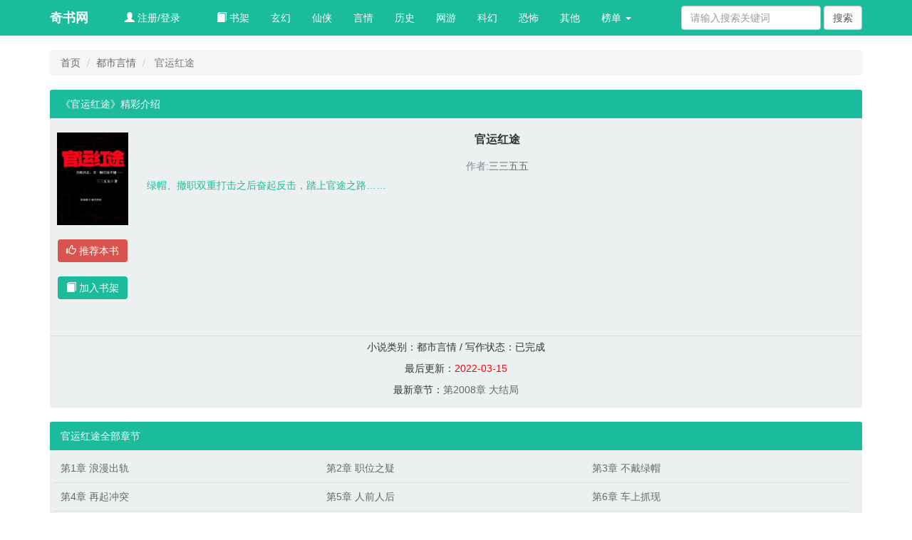

--- FILE ---
content_type: text/html
request_url: https://www.qis123.cc/0/718/
body_size: 28321
content:
<!DOCTYPE html>
<html lang="zh-CN">
<head>
<meta charset="gbk">
<meta http-equiv="X-UA-Compatible" content="IE=edge">
<meta name="viewport" content="width=device-width,minimum-scale=1.0,maximum-scale=1.0,user-scalable=no"/>
<title>官运红途(三三五五)最新章节吧_官运红途全文阅读_官运红途5200_奇书网</title>
<meta name="keywords" content="官运红途最新章节列表,官运红途无弹窗广告全文阅读,官运红途笔趣阁5200"/>
<meta name="description" content="奇书网提供(三三五五)大神最新作品《官运红途》新书最新章节全文免费阅读，官运红途txt下载，官运红途5200，官运红途无弹窗！本站最新最快更新官运红途最新章节。"/>
<meta http-equiv="Cache-Control" content="no-transform " />
<meta name="robots" content="all" />
<meta property="og:type" content="novel"/>
<meta property="og:title" content="官运红途"/>
<meta property="og:image" content="/files/article/image//0/718/718s.jpg"/>
<meta property="og:novel:category" content="都市言情"/>
<meta property="og:novel:author" content="三三五五"/>
<meta property="og:novel:book_name" content="官运红途"/>
<meta property="og:novel:read_url" content="https://www.qis123.cc/0/718/"/>
<meta property="og:url" content="https://www.qis123.cc/0/718/"/>
<meta property="og:novel:latest_chapter_name" content="第2008章 大结局"/>
<meta property="og:novel:latest_chapter_url" content="529367.html"/>
<link href="/web/css/bootstrap.min.css" rel="stylesheet">
<link href="/web/css/style.css" rel="stylesheet">
<link href="/web/css/css.css" rel="stylesheet">
<script type="text/javascript" src="/web/js/jquery.min.js"></script>
<script type="text/javascript" src="/web/js/b.m.js"></script>
<script type="text/javascript" src="/web/js/17mbbase.js"></script>
<script type="text/javascript" src="/web/js/17mb.js"></script>
<script type="text/javascript" src="/web/js/17mbbase.js"></script>
</head>
    <body>
        <!-- Fixed navbar -->
        <nav class="navbar navbar-default navbar-fixed-top">
            <div class="container">
                <div class="navbar-header">
                    <button type="button" class="navbar-toggle collapsed" data-toggle="collapse" data-target="#navbar" aria-expanded="false" aria-controls="navbar">
                        <span class="sr-only">奇书网</span>
                        <span class="icon-bar"></span>
                        <span class="icon-bar"></span>
                        <span class="icon-bar"></span>
                    </button>
                    <a class="navbar-brand" href="/">奇书网</a>
                </div>
                <div id="navbar" class="navbar-collapse collapse">
                    <ul class="nav navbar-nav">
                    	<li class="navitem myinfo"><script>user()</script></li>
                        <li class="bookcase" nav="shelf"><a href="/modules/article/bookcase.php"> <span class="glyphicon glyphicon-book" aria-hidden="true"></span> 书架</a></li>
                        <li class="navitem" nav="cat_1" ><a href="/list/1-1.html">玄幻 </a></li>
                        <li class="navitem" nav="cat_2" ><a href="/list/2-1.html">仙侠 </a></li>
                        <li class="navitem" nav="cat_3" ><a href="/list/3-1.html">言情 </a></li>
                        <li class="navitem" nav="cat_4" ><a href="/list/4-1.html">历史 </a></li>
                        <li class="navitem" nav="cat_5" ><a href="/list/5-1.html">网游 </a></li>
                        <li class="navitem" nav="cat_6" ><a href="/list/6-1.html">科幻 </a></li>
                        <li class="navitem" nav="cat_7" ><a href="/list/7-1.html">恐怖 </a></li>
                        <li class="navitem" nav="cat_8" ><a href="/list/8-1.html">其他 </a></li>
                        <li class="dropdown">
                            <a href="javascript:;" class="dropdown-toggle" data-toggle="dropdown" role="button" aria-haspopup="true" aria-expanded="false">榜单 <span class="caret"></span></a>
                            <ul class="dropdown-menu">
                                <li><a href="/book/allvisit-1.html">总排行榜</a></li>
                                <li><a href="/book/weekvisit-1.html">本周排行榜</a></li>
                                <li><a href="/book/monthvisit-1.html">当月排行榜</a></li>
                                <li><a href="/book/allvote-1.html">总推荐榜</a></li>
                                <li><a href="/book/weekvote-1.html">本周推荐榜</a></li>
                                <li><a href="/book/monthvote-1.html">当月推荐榜</a></li>
                            </ul>
                        </li>
                    </ul>
                    <form class="navbar-form navbar-right hidden-sm hidden-xs" name="articlesearch" action='/modules/article/search.php' method='post'>
                        <input type="text" class="form-control form-search" placeholder="请输入搜索关键词" name="searchkey">
                        <input type="submit" class="form-control btn-search" value="搜索">
                    </form>
                </div><!--/.nav-collapse -->
            </div>
        </nav>
        <div class="row visible-xs visible-sm">
            <div class="col-md-12" style="margin:5px 0 20px 0 ">
                <form name="articlesearch" action='/modules/article/search.php' method='post'>
                    <div class="col-sm-12">
                        <div class="input-group">
                            <input type="text" class="form-control input-lg frm-search" value=""  placeholder="请输入搜索关键词" name="searchkey" autocomplete="off">
                            <span class="input-group-btn">
                                <button class="btn btn-info btn-lg" type="submit"><span class="glyphicon glyphicon-search"></span></button>
                            </span>
                        </div>
                    </div>
                </form>
            </div>
        </div>

<div class="container">
    <ol class="breadcrumb">
        <li><a href="/">首页</a></li>
        <li><a href="/list/3-1.html">都市言情</a></li>
        <li class="active"> 官运红途</li>
    </ol>
	<script>_17mb_pctop();_17mb_waptop();</script>
    <div class="row">
        <div class="col-sm-8 col-md-8" style="width:100%">
            <div class="panel panel-default">
                <div class="panel-heading">
                    《官运红途》精彩介绍
                </div>

                <div class="pannel-body info">
                	<div class="info1">
                    	<img src="/files/article/image//0/718/718s.jpg" height="130" width="100" onerror="this.src='/modules/article/images/nocover.jpg'" /><br/><br/>
                        <a href="javascript:;" onclick="vote(718);" rel="nofollow"  class="btn btn-danger"><span class="glyphicon glyphicon-thumbs-up" aria-hidden="true"></span> 推荐本书</a><br/><br/>
	                    <a href="javascript:;" onclick="addbookcase(718,0);" class="btn btn-primary"><span class="glyphicon glyphicon-book" aria-hidden="true"></span> 加入书架</a>
                    </div>
                    <div class="info2">
                        <h1 class=" text-center">官运红途</h1>
                        <h3 class="text-center">作者:<a href="/modules/article/authorarticle.php?author=%C8%FD%C8%FD%CE%E5%CE%E5">三三五五</a></h3>
                        <div>
                            <p>&nbsp;&nbsp;&nbsp;&nbsp;绿帽、撤职双重打击之后奋起反击，踏上官途之路……<br />
</p>
                        </div>
                    </div>
					<div style="clear:both"></div>
                </div>

                <div class="panel-body text-center info3">
                    <p>小说类别：都市言情 / 写作状态：<span id="fullflag"></span></p>
                    <p>最后更新：<font color="red"><span id="lastupdate"></span></font></p>
                    <p>最新章节：<a href="529367.html">第2008章 大结局</a></p>
                </div>
            </div>
        </div>


    </div>

    <script>_17mb_pcmiddle();_17mb_wapmiddle();</script>
    <div class="row">
        <div class="col-sm-12 col-md-12">
            <div class="panel panel-default">
                <div class="panel-heading">官运红途全部章节</div>
                <div class="panel-body">
                    <ul class="list-group list-charts">
                    
                    
                        <li><a href="527361.html">第1章 浪漫出轨</a></li>
                      
                    
                    
                        <li><a href="527362.html">第2章 职位之疑</a></li>
                      
                    
                    
                        <li><a href="527363.html">第3章 不戴绿帽</a></li>
                      
                    
                    
                        <li><a href="527364.html">第4章 再起冲突</a></li>
                      
                    
                    
                        <li><a href="527365.html">第5章 人前人后</a></li>
                      
                    
                    
                        <li><a href="527366.html">第6章 车上抓现</a></li>
                      
                    
                    
                        <li><a href="527367.html">第7章 明做暗算</a></li>
                      
                    
                    
                        <li><a href="527368.html">第8章 连夜下乡</a></li>
                      
                    
                    
                        <li><a href="527369.html">第9章 遭遇淫威</a></li>
                      
                    
                    
                        <li><a href="527370.html">第10章 巧遇书记</a></li>
                      
                    
                    
                        <li><a href="527371.html">第11章 夫妻往事</a></li>
                      
                    
                    
                        <li><a href="527372.html">第12章 艳事传奇</a></li>
                      
                    
                    
                        <li><a href="527373.html">第13章 舌战对手</a></li>
                      
                    
                    
                        <li><a href="527374.html">第14章 科长发飙</a></li>
                      
                    
                    
                        <li><a href="527375.html">第15章 领证离婚</a></li>
                      
                    
                    
                        <li><a href="527376.html">第16章 往事如烟</a></li>
                      
                    
                    
                        <li><a href="527377.html">第17章 最坏打算</a></li>
                      
                    
                    
                        <li><a href="527378.html">第18章 机智应对</a></li>
                      
                    
                    
                        <li><a href="527379.html">第19章 示好一楠</a></li>
                      
                    
                    
                        <li><a href="527380.html">第20章 官场轶事</a></li>
                      
                    
                    
                        <li><a href="527381.html">第21章 官道之风</a></li>
                      
                    
                    
                        <li><a href="527382.html">第22章 公子哥们</a></li>
                      
                    
                    
                        <li><a href="527383.html">第23章 相依为命</a></li>
                      
                    
                    
                        <li><a href="527384.html">第24章 隐秘家事</a></li>
                      
                    
                    
                        <li><a href="527385.html">第25章 隐官父亲</a></li>
                      
                    
                    
                        <li><a href="527386.html">第26章 恋爱宝典</a></li>
                      
                    
                    
                        <li><a href="527387.html">第27章 初恋情人</a></li>
                      
                    
                    
                        <li><a href="527388.html">第28章 借用艳艳</a></li>
                      
                    
                    
                        <li><a href="527389.html">第29章 再起冲突</a></li>
                      
                    
                    
                        <li><a href="527390.html">第30章 官大官小</a></li>
                      
                    
                    
                        <li><a href="527391.html">第31章 特别提醒</a></li>
                      
                    
                    
                        <li><a href="527392.html">第32章 暧昧随同</a></li>
                      
                    
                    
                        <li><a href="527393.html">第33章 激情越轨</a></li>
                      
                    
                    
                        <li><a href="527394.html">第34章 八次恋爱</a></li>
                      
                    
                    
                        <li><a href="527395.html">第35章 通报表扬</a></li>
                      
                    
                    
                        <li><a href="527396.html">第36章 被动恋爱</a></li>
                      
                    
                    
                        <li><a href="527397.html">第37集 泄露隐私</a></li>
                      
                    
                    
                        <li><a href="527398.html">第38章 市长夫人</a></li>
                      
                    
                    
                        <li><a href="527399.html">第39章 白吃白拿</a></li>
                      
                    
                    
                        <li><a href="527400.html">第40章 贪婪女人</a></li>
                      
                    
                    
                        <li><a href="527401.html">第41章 明官标价</a></li>
                      
                    
                    
                        <li><a href="527402.html">第42章 对手施计</a></li>
                      
                    
                    
                        <li><a href="527403.html">第43章 制造假象</a></li>
                      
                    
                    
                        <li><a href="527404.html">第44章 偷拍成功</a></li>
                      
                    
                    
                        <li><a href="527405.html">第45章 巧设骗局</a></li>
                      
                    
                    
                        <li><a href="527406.html">第46章 阴谋诡计</a></li>
                      
                    
                    
                        <li><a href="527407.html">第47章 成功撒娇</a></li>
                      
                    
                    
                        <li><a href="527408.html">第48章 权钱交易</a></li>
                      
                    
                    
                        <li><a href="527409.html">第49章 撤职换岗</a></li>
                      
                    
                    
                        <li><a href="527410.html">第50章 情断义绝</a></li>
                      
                    
                    
                        <li><a href="527411.html">第51章 真情流露</a></li>
                      
                    
                    
                        <li><a href="527412.html">第52章 依然做厨</a></li>
                      
                    
                    
                        <li><a href="527413.html">第53章 从长计议</a></li>
                      
                    
                    
                        <li><a href="527414.html">第54章 识破诡计</a></li>
                      
                    
                    
                        <li><a href="527415.html">第55章 纪委会议</a></li>
                      
                    
                    
                        <li><a href="527416.html">第56章 肩上重任</a></li>
                      
                    
                    
                        <li><a href="527417.html">第57章 了解案情</a></li>
                      
                    
                    
                        <li><a href="527418.html">第58章 入主专案</a></li>
                      
                    
                    
                        <li><a href="527419.html">第59章 重叙旧案</a></li>
                      
                    
                    
                        <li><a href="527420.html">第60章 关键时刻</a></li>
                      
                    
                    
                        <li><a href="527421.html">第61章 实地了解</a></li>
                      
                    
                    
                        <li><a href="527422.html">第62章 案情急转</a></li>
                      
                    
                    
                        <li><a href="527423.html">第63章 证人证词</a></li>
                      
                    
                    
                        <li><a href="527424.html">第64章 大难不死</a></li>
                      
                    
                    
                        <li><a href="527425.html">第65章 司机被恐</a></li>
                      
                    
                    
                        <li><a href="527426.html">第66章 疑点重重</a></li>
                      
                    
                    
                        <li><a href="527427.html">第67章 书记之死</a></li>
                      
                    
                    
                        <li><a href="527428.html">第68章 秘密查访</a></li>
                      
                    
                    
                        <li><a href="527429.html">第69章 借口汇报</a></li>
                      
                    
                    
                        <li><a href="527430.html">第70章 意外收获</a></li>
                      
                    
                    
                        <li><a href="527431.html">第71章 难逃一劫</a></li>
                      
                    
                    
                        <li><a href="527432.html">第72章 连夜赶回</a></li>
                      
                    
                    
                        <li><a href="527433.html">第73章 及时汇报</a></li>
                      
                    
                    
                        <li><a href="527434.html">第74章 不敢举报</a></li>
                      
                    
                    
                        <li><a href="527435.html">第75章 装着喝醉</a></li>
                      
                    
                    
                        <li><a href="527436.html">第76章 胆大妄为</a></li>
                      
                    
                    
                        <li><a href="527437.html">第77章 带上情人</a></li>
                      
                    
                    
                        <li><a href="527438.html">第78章 巧遇艳艳</a></li>
                      
                    
                    
                        <li><a href="527439.html">第79章 设局陷害</a></li>
                      
                    
                    
                        <li><a href="527440.html">第80章 床上奸情</a></li>
                      
                    
                    
                        <li><a href="527441.html">第81章 追踪真相</a></li>
                      
                    
                    
                        <li><a href="527442.html">第82章 情妇之疑</a></li>
                      
                    
                    
                        <li><a href="527443.html">第83章 电话迷局</a></li>
                      
                    
                    
                        <li><a href="527444.html">第84章 录音证据</a></li>
                      
                    
                    
                        <li><a href="527445.html">第85章 美女县长</a></li>
                      
                    
                    
                        <li><a href="527446.html">第86章 架空书记</a></li>
                      
                    
                    
                        <li><a href="527447.html">第87章 邀请美女</a></li>
                      
                    
                    
                        <li><a href="527448.html">第88章 美女美酒</a></li>
                      
                    
                    
                        <li><a href="527449.html">第89章 婚外孽情</a></li>
                      
                    
                    
                        <li><a href="527450.html">第90章 为情而毁</a></li>
                      
                    
                    
                        <li><a href="527451.html">第91章 车祸真相</a></li>
                      
                    
                    
                        <li><a href="527452.html">第92章 美女装醉</a></li>
                      
                    
                    
                        <li><a href="527453.html">第93章 秘密交谈</a></li>
                      
                    
                    
                        <li><a href="527454.html">第94章 爱情梦碎</a></li>
                      
                    
                    
                        <li><a href="527455.html">第95章 绝唱六楼</a></li>
                      
                    
                    
                        <li><a href="527456.html">第96章 香消玉殒</a></li>
                      
                    
                    
                        <li><a href="527457.html">第97章 自杀节奏</a></li>
                      
                    
                    
                        <li><a href="527458.html">第98章 老婆爆料</a></li>
                      
                    
                    
                        <li><a href="527459.html">第99章 婚外生子</a></li>
                      
                    
                    
                        <li><a href="527460.html">第100章 字迹真假</a></li>
                      
                    
                    
                        <li><a href="527461.html">第101章 夜奔省城</a></li>
                      
                    
                    
                        <li><a href="527462.html">第102章 风流书记</a></li>
                      
                    
                    
                        <li><a href="527463.html">第103章 众多情人</a></li>
                      
                    
                    
                        <li><a href="527464.html">第104章 内心崩溃</a></li>
                      
                    
                    
                        <li><a href="527465.html">第105章 保护情人</a></li>
                      
                    
                    
                        <li><a href="527466.html">第106章 奢侈宴请</a></li>
                      
                    
                    
                        <li><a href="527467.html">第107章 打探消息</a></li>
                      
                    
                    
                        <li><a href="527468.html">第108章 非常关系</a></li>
                      
                    
                    
                        <li><a href="527469.html">第109章 人头马XO</a></li>
                      
                    
                    
                        <li><a href="527470.html">第110章 权钱得道</a></li>
                      
                    
                    
                        <li><a href="527471.html">第111章 八卦消息</a></li>
                      
                    
                    
                        <li><a href="527472.html">第112章 凯旋归来</a></li>
                      
                    
                    
                        <li><a href="527473.html">第113章 干柴烈火</a></li>
                      
                    
                    
                        <li><a href="527474.html">第114章 生命之灾</a></li>
                      
                    
                    
                        <li><a href="527475.html">第115章 偶遇前妻</a></li>
                      
                    
                    
                        <li><a href="527476.html">第116章 撞见奸情</a></li>
                      
                    
                    
                        <li><a href="527477.html">第117章 强势堵嘴</a></li>
                      
                    
                    
                        <li><a href="527478.html">第118章 男人弱点</a></li>
                      
                    
                    
                        <li><a href="527479.html">第119章 不走后门</a></li>
                      
                    
                    
                        <li><a href="527480.html">第120章 当面领教</a></li>
                      
                    
                    
                        <li><a href="527481.html">第121章 酒桌发飙</a></li>
                      
                    
                    
                        <li><a href="527482.html">第122章 奇葩官瘾</a></li>
                      
                    
                    
                        <li><a href="527483.html">第123章 直接打脸</a></li>
                      
                    
                    
                        <li><a href="527484.html">第124章 局长受虐</a></li>
                      
                    
                    
                        <li><a href="527485.html">第125章 撕逼大战</a></li>
                      
                    
                    
                        <li><a href="527486.html">第126章 特殊嗜好</a></li>
                      
                    
                    
                        <li><a href="527487.html">第127章 怀才不遇</a></li>
                      
                    
                    
                        <li><a href="527488.html">第128章 情感纠葛</a></li>
                      
                    
                    
                        <li><a href="527489.html">第129章 插足婚姻</a></li>
                      
                    
                    
                        <li><a href="527490.html">第130章 跌入深渊</a></li>
                      
                    
                    
                        <li><a href="527491.html">第131章 上床之后</a></li>
                      
                    
                    
                        <li><a href="527492.html">第132章 偷情恶果</a></li>
                      
                    
                    
                        <li><a href="527493.html">第133章 市长捉奸</a></li>
                      
                    
                    
                        <li><a href="527494.html">第134章 家外有家</a></li>
                      
                    
                    
                        <li><a href="527495.html">第135章 情感交易</a></li>
                      
                    
                    
                        <li><a href="527496.html">第136章 预测房产</a></li>
                      
                    
                    
                        <li><a href="527497.html">第137章 买房巧遇</a></li>
                      
                    
                    
                        <li><a href="527498.html">第138章 放弃购买</a></li>
                      
                    
                    
                        <li><a href="527499.html">第139章 突闻喜讯</a></li>
                      
                    
                    
                        <li><a href="527500.html">第140章 偷窃失败</a></li>
                      
                    
                    
                        <li><a href="527501.html">第141章 包养情妇</a></li>
                      
                    
                    
                        <li><a href="527502.html">第142章 官商对决</a></li>
                      
                    
                    
                        <li><a href="527503.html">第143章 情妇举报</a></li>
                      
                    
                    
                        <li><a href="527504.html">第144章 要挟书记</a></li>
                      
                    
                    
                        <li><a href="527505.html">第145章 再爆猛料</a></li>
                      
                    
                    
                        <li><a href="527506.html">第146章 发现线索</a></li>
                      
                    
                    
                        <li><a href="527507.html">第147章 蹊跷电话</a></li>
                      
                    
                    
                        <li><a href="527508.html">第148章 酒宴巧取</a></li>
                      
                    
                    
                        <li><a href="527509.html">第149章 撩妹高手</a></li>
                      
                    
                    
                        <li><a href="527510.html">第150章 各玩各的</a></li>
                      
                    
                    
                        <li><a href="527511.html">第151章 对手相助</a></li>
                      
                    
                    
                        <li><a href="527512.html">第152章 一见钟情</a></li>
                      
                    
                    
                        <li><a href="527513.html">第153章 假戏难挡</a></li>
                      
                    
                    
                        <li><a href="527514.html">第154章 小三原配</a></li>
                      
                    
                    
                        <li><a href="527515.html">第155章 风水别墅</a></li>
                      
                    
                    
                        <li><a href="527516.html">第156章 情人反目</a></li>
                      
                    
                    
                        <li><a href="527517.html">第157章 惨烈车祸</a></li>
                      
                    
                    
                        <li><a href="527518.html">第158章 双规动武</a></li>
                      
                    
                    
                        <li><a href="527519.html">第159章 毁约晚宴</a></li>
                      
                    
                    
                        <li><a href="527520.html">第160章 美女雪儿</a></li>
                      
                    
                    
                        <li><a href="527521.html">第161章 意外发现</a></li>
                      
                    
                    
                        <li><a href="527522.html">第162章 偶然发现</a></li>
                      
                    
                    
                        <li><a href="527523.html">第163章 有惊无险</a></li>
                      
                    
                    
                        <li><a href="527524.html">第164章 不惧恐吓</a></li>
                      
                    
                    
                        <li><a href="527525.html">第165章 突遭袭击</a></li>
                      
                    
                    
                        <li><a href="527526.html">第166章 陪我一夜</a></li>
                      
                    
                    
                        <li><a href="527527.html">第167章 授受不亲</a></li>
                      
                    
                    
                        <li><a href="527528.html">第168章 差点越轨</a></li>
                      
                    
                    
                        <li><a href="527529.html">第169章 玩3P嫌疑</a></li>
                      
                    
                    
                        <li><a href="527530.html">第170章 莫名失联</a></li>
                      
                    
                    
                        <li><a href="527531.html">第171章 搞惦美女</a></li>
                      
                    
                    
                        <li><a href="527532.html">第172章 寻找王总</a></li>
                      
                    
                    
                        <li><a href="527533.html">第173章 绑架雪儿</a></li>
                      
                    
                    
                        <li><a href="527534.html">第174章 神秘借条</a></li>
                      
                    
                    
                        <li><a href="527535.html">第175章 逃往国外</a></li>
                      
                    
                    
                        <li><a href="527536.html">第176章 别墅秘密</a></li>
                      
                    
                    
                        <li><a href="527537.html">第177章 夫人性贿</a></li>
                      
                    
                    
                        <li><a href="527538.html">第178章 遭遇暗杀</a></li>
                      
                    
                    
                        <li><a href="527539.html">第179章 市长情人</a></li>
                      
                    
                    
                        <li><a href="527540.html">第180章 失踪教师</a></li>
                      
                    
                    
                        <li><a href="527541.html">第181章 凶多吉少</a></li>
                      
                    
                    
                        <li><a href="527542.html">第182章 活不见人</a></li>
                      
                    
                    
                        <li><a href="527543.html">第183章 生死追杀</a></li>
                      
                    
                    
                        <li><a href="527544.html">第184章 市长偷情</a></li>
                      
                    
                    
                        <li><a href="527545.html">第185章 玩转女人</a></li>
                      
                    
                    
                        <li><a href="527546.html">第186章 追女有道</a></li>
                      
                    
                    
                        <li><a href="527547.html">第187章 砸门砸窗</a></li>
                      
                    
                    
                        <li><a href="527548.html">第188章 两女争男</a></li>
                      
                    
                    
                        <li><a href="527549.html">第189章 奇遇美女</a></li>
                      
                    
                    
                        <li><a href="527550.html">第190章 情牵发小</a></li>
                      
                    
                    
                        <li><a href="527551.html">第191章 金刚美女</a></li>
                      
                    
                    
                        <li><a href="527552.html">第192章 干柴烈火</a></li>
                      
                    
                    
                        <li><a href="527553.html">第193章 异常冲动</a></li>
                      
                    
                    
                        <li><a href="527554.html">第194章 冥冥之中</a></li>
                      
                    
                    
                        <li><a href="527555.html">第195章 心有灵犀</a></li>
                      
                    
                    
                        <li><a href="527556.html">第196章 真假发小</a></li>
                      
                    
                    
                        <li><a href="527557.html">第197章 童年记忆</a></li>
                      
                    
                    
                        <li><a href="527558.html">第198章 面具美女</a></li>
                      
                    
                    
                        <li><a href="527559.html">第199章 为你而哭</a></li>
                      
                    
                    
                        <li><a href="527560.html">第200章 整容美女</a></li>
                      
                    
                    
                        <li><a href="527561.html">第201章 生意之道</a></li>
                      
                    
                    
                        <li><a href="527562.html">第202章 醉酒真话</a></li>
                      
                    
                    
                        <li><a href="527563.html">第203章 发现倪端</a></li>
                      
                    
                    
                        <li><a href="527564.html">第204章 开始演戏</a></li>
                      
                    
                    
                        <li><a href="527565.html">第205章 疯狂折腾</a></li>
                      
                    
                    
                        <li><a href="527566.html">第206章 视频秘密</a></li>
                      
                    
                    
                        <li><a href="527567.html">第207章 意向跳槽</a></li>
                      
                    
                    
                        <li><a href="527568.html">第208章 认出原凶</a></li>
                      
                    
                    
                        <li><a href="527569.html">第209章 计谋宴请</a></li>
                      
                    
                    
                        <li><a href="527570.html">第210章 神秘男友</a></li>
                      
                    
                    
                        <li><a href="527571.html">第211章 暗斗开始</a></li>
                      
                    
                    
                        <li><a href="527572.html">第212章 诱出嫌犯</a></li>
                      
                    
                    
                        <li><a href="527573.html">第213章 频发酒疯</a></li>
                      
                    
                    
                        <li><a href="527574.html">第214章 捉拿归案</a></li>
                      
                    
                    
                        <li><a href="527575.html">第215章 破格提拔</a></li>
                      
                    
                    
                        <li><a href="527576.html">第216章 升官宴请</a></li>
                      
                    
                    
                        <li><a href="527577.html">第217章 戏剧一幕</a></li>
                      
                    
                    
                        <li><a href="527578.html">第218章 初当媒婆</a></li>
                      
                    
                    
                        <li><a href="527579.html">第219章 智斗色狼</a></li>
                      
                    
                    
                        <li><a href="527580.html">第220章 恶人其事</a></li>
                      
                    
                    
                        <li><a href="527581.html">第221章 美丽邂逅</a></li>
                      
                    
                    
                        <li><a href="527582.html">第222章 流氓官员</a></li>
                      
                    
                    
                        <li><a href="527583.html">第223章 死仔烂仔</a></li>
                      
                    
                    
                        <li><a href="527584.html">第224章 何去何从</a></li>
                      
                    
                    
                        <li><a href="527585.html">第225章 女魔升官</a></li>
                      
                    
                    
                        <li><a href="527586.html">第226 争权夺利</a></li>
                      
                    
                    
                        <li><a href="527587.html">第227章 男不斗女</a></li>
                      
                    
                    
                        <li><a href="527588.html">第228章 招摇新官</a></li>
                      
                    
                    
                        <li><a href="527589.html">第229章 受虐快感</a></li>
                      
                    
                    
                        <li><a href="527590.html">第230章 春梦情欲</a></li>
                      
                    
                    
                        <li><a href="527591.html">第231章 发疯女子</a></li>
                      
                    
                    
                        <li><a href="527592.html">第232章 失踪美女</a></li>
                      
                    
                    
                        <li><a href="527593.html">第233章 凌辱妇女</a></li>
                      
                    
                    
                        <li><a href="527594.html">第234章 杀人恶魔</a></li>
                      
                    
                    
                        <li><a href="527595.html">第235章 立功受难</a></li>
                      
                    
                    
                        <li><a href="527596.html">第236章 暧昧宴请</a></li>
                      
                    
                    
                        <li><a href="527597.html">第237章 激越偷情</a></li>
                      
                    
                    
                        <li><a href="527598.html">第238章 纠缠不清</a></li>
                      
                    
                    
                        <li><a href="527599.html">第239章 主任失踪</a></li>
                      
                    
                    
                        <li><a href="527600.html">第240章 出轨疑点</a></li>
                      
                    
                    
                        <li><a href="527601.html">第241章 杀害分尸</a></li>
                      
                    
                    
                        <li><a href="527602.html">第242章 功能缺陷</a></li>
                      
                    
                    
                        <li><a href="527603.html">第243章 玩弄感情</a></li>
                      
                    
                    
                        <li><a href="527604.html">第244章 女魔耍横</a></li>
                      
                    
                    
                        <li><a href="527605.html">第245章 以恶制恶</a></li>
                      
                    
                    
                        <li><a href="527606.html">第246章 放你的血</a></li>
                      
                    
                    
                        <li><a href="527607.html">第247章 玩死我了</a></li>
                      
                    
                    
                        <li><a href="527608.html">第248章 各选美女</a></li>
                      
                    
                    
                        <li><a href="527609.html">第249章 喝酒玩法</a></li>
                      
                    
                    
                        <li><a href="527610.html">第250章 原赌服输</a></li>
                      
                    
                    
                        <li><a href="527611.html">第251章 家有大官</a></li>
                      
                    
                    
                        <li><a href="527612.html">第252章 匿名举报</a></li>
                      
                    
                    
                        <li><a href="527613.html">第253章 局长翻脸</a></li>
                      
                    
                    
                        <li><a href="527614.html">第254章 戴上手铐</a></li>
                      
                    
                    
                        <li><a href="527615.html">第255章 官场道道</a></li>
                      
                    
                    
                        <li><a href="527616.html">第256章 出招请客</a></li>
                      
                    
                    
                        <li><a href="527617.html">第257章 两女相争</a></li>
                      
                    
                    
                        <li><a href="527618.html">第258章 那玩艺儿</a></li>
                      
                    
                    
                        <li><a href="527619.html">第259章 处长之梦</a></li>
                      
                    
                    
                        <li><a href="527620.html">第260章 助官合同</a></li>
                      
                    
                    
                        <li><a href="527621.html">第261章 遇上贵人</a></li>
                      
                    
                    
                        <li><a href="527622.html">第262章 要当大官</a></li>
                      
                    
                    
                        <li><a href="527623.html">第263章 怀疑家世</a></li>
                      
                    
                    
                        <li><a href="527624.html">第264章 你要帮我</a></li>
                      
                    
                    
                        <li><a href="527625.html">第265章 升官发财</a></li>
                      
                    
                    
                        <li><a href="527626.html">第266章 钻石书记</a></li>
                      
                    
                    
                        <li><a href="527627.html">第267章 一点就燃</a></li>
                      
                    
                    
                        <li><a href="527628.html">第268章 我是渣男</a></li>
                      
                    
                    
                        <li><a href="527629.html">第269章 整治女魔</a></li>
                      
                    
                    
                        <li><a href="527630.html">第270章 折腾死你</a></li>
                      
                    
                    
                        <li><a href="527631.html">第271章 两女争斗</a></li>
                      
                    
                    
                        <li><a href="527632.html">第272章 挨骂痛哭</a></li>
                      
                    
                    
                        <li><a href="527633.html">第273章 迷乱配合</a></li>
                      
                    
                    
                        <li><a href="527634.html">第274章 心事重重</a></li>
                      
                    
                    
                        <li><a href="527635.html">第275章 怎么玩你</a></li>
                      
                    
                    
                        <li><a href="527636.html">第276章 千方百计</a></li>
                      
                    
                    
                        <li><a href="527637.html">第277章 书记来访</a></li>
                      
                    
                    
                        <li><a href="527638.html">第278章 偶遇情人</a></li>
                      
                    
                    
                        <li><a href="527639.html">第279章 乔子当官</a></li>
                      
                    
                    
                        <li><a href="527640.html">第280章 女魔耍威</a></li>
                      
                    
                    
                        <li><a href="527641.html">第281章 我要陪同</a></li>
                      
                    
                    
                        <li><a href="527642.html">第282章 二万成交</a></li>
                      
                    
                    
                        <li><a href="527643.html">第283章 风云突变</a></li>
                      
                    
                    
                        <li><a href="527644.html">第284章 机关算错</a></li>
                      
                    
                    
                        <li><a href="527645.html">第285章 两战两胜</a></li>
                      
                    
                    
                        <li><a href="527646.html">第286章 斗智斗勇</a></li>
                      
                    
                    
                        <li><a href="527647.html">第287章 兄弟要挟</a></li>
                      
                    
                    
                        <li><a href="527648.html">第288章 靠近书记</a></li>
                      
                    
                    
                        <li><a href="527649.html">第289章 床单之滚</a></li>
                      
                    
                    
                        <li><a href="527650.html">第290章 调动提拨</a></li>
                      
                    
                    
                        <li><a href="527651.html">第291章 书记点将</a></li>
                      
                    
                    
                        <li><a href="527652.html">第292章 正式调任</a></li>
                      
                    
                    
                        <li><a href="527653.html">第293章 纠缠不清</a></li>
                      
                    
                    
                        <li><a href="527654.html">第294章 相继调离</a></li>
                      
                    
                    
                        <li><a href="527655.html">第295章 调动之路</a></li>
                      
                    
                    
                        <li><a href="527656.html">第296章 权钱交易</a></li>
                      
                    
                    
                        <li><a href="527657.html">第297章 租你房子</a></li>
                      
                    
                    
                        <li><a href="527658.html">第298章 不领你情</a></li>
                      
                    
                    
                        <li><a href="527659.html">第299章 豪华套间</a></li>
                      
                    
                    
                        <li><a href="527660.html">第300章 极致勾引</a></li>
                      
                    
                    
                        <li><a href="527661.html">第301章 租房规定</a></li>
                      
                    
                    
                        <li><a href="527662.html">第302章 傻冒土豪</a></li>
                      
                    
                    
                        <li><a href="527663.html">第303章 秘密恋人</a></li>
                      
                    
                    
                        <li><a href="527664.html">第304章 父亲女友</a></li>
                      
                    
                    
                        <li><a href="527665.html">第305章 非常交易</a></li>
                      
                    
                    
                        <li><a href="527666.html">第306章 花钱办事</a></li>
                      
                    
                    
                        <li><a href="527667.html">第307章 突来消息</a></li>
                      
                    
                    
                        <li><a href="527668.html">第308章 女新部长</a></li>
                      
                    
                    
                        <li><a href="527669.html">第309章 求之不得</a></li>
                      
                    
                    
                        <li><a href="527670.html">第310章 女魔新职</a></li>
                      
                    
                    
                        <li><a href="527671.html">第311章 不知好歹</a></li>
                      
                    
                    
                        <li><a href="527672.html">第312章 秘事揭开</a></li>
                      
                    
                    
                        <li><a href="527673.html">第313章 同居同房</a></li>
                      
                    
                    
                        <li><a href="527674.html">第314章 老牌色鬼</a></li>
                      
                    
                    
                        <li><a href="527675.html">第315章 老奸巨滑</a></li>
                      
                    
                    
                        <li><a href="527676.html">第316章 强行未遂</a></li>
                      
                    
                    
                        <li><a href="527677.html">第317章 放纵部长</a></li>
                      
                    
                    
                        <li><a href="527678.html">第318章 过河拆桥</a></li>
                      
                    
                    
                        <li><a href="527679.html">第319章 恶劣之径</a></li>
                      
                    
                    
                        <li><a href="527680.html">第320章 油污男人</a></li>
                      
                    
                    
                        <li><a href="527681.html">第321章 心软原凉</a></li>
                      
                    
                    
                        <li><a href="527682.html">第322章 被逼无奈</a></li>
                      
                    
                    
                        <li><a href="527683.html">第323章 信口雌黄</a></li>
                      
                    
                    
                        <li><a href="527684.html">第324章 江山帮派</a></li>
                      
                    
                    
                        <li><a href="527685.html">第325章 美女如画</a></li>
                      
                    
                    
                        <li><a href="527686.html">第326章 上任怒怼</a></li>
                      
                    
                    
                        <li><a href="527687.html">第327章 撕逼大战</a></li>
                      
                    
                    
                        <li><a href="527688.html">第328章 你死我活</a></li>
                      
                    
                    
                        <li><a href="527689.html">第329章 官二美女</a></li>
                      
                    
                    
                        <li><a href="527690.html">第330章 弄清原委</a></li>
                      
                    
                    
                        <li><a href="527691.html">第331章 揭开骗局</a></li>
                      
                    
                    
                        <li><a href="527692.html">第332章 买房之战</a></li>
                      
                    
                    
                        <li><a href="527693.html">第333章 尤物之恋</a></li>
                      
                    
                    
                        <li><a href="527694.html">第334章 惨遭降职</a></li>
                      
                    
                    
                        <li><a href="527695.html">第335章 投情方向</a></li>
                      
                    
                    
                        <li><a href="527696.html">第336章 风流女人</a></li>
                      
                    
                    
                        <li><a href="527697.html">第337章 情迷错乱</a></li>
                      
                    
                    
                        <li><a href="527698.html">第338章 暗中出谋</a></li>
                      
                    
                    
                        <li><a href="527699.html">第339章 聚会争斗</a></li>
                      
                    
                    
                        <li><a href="527700.html">第340章 挖坑设套</a></li>
                      
                    
                    
                        <li><a href="527701.html">第341章 害人害己</a></li>
                      
                    
                    
                        <li><a href="527702.html">第342章 冤家路窄</a></li>
                      
                    
                    
                        <li><a href="527703.html">第343章 美女争霸</a></li>
                      
                    
                    
                        <li><a href="527704.html">第344章 婚外之情</a></li>
                      
                    
                    
                        <li><a href="527705.html">第346章 智斗女赖</a></li>
                      
                    
                    
                        <li><a href="527706.html">第347章 警察来了</a></li>
                      
                    
                    
                        <li><a href="527707.html">第348章 决不离婚</a></li>
                      
                    
                    
                        <li><a href="527708.html">第349章 上了她床</a></li>
                      
                    
                    
                        <li><a href="527709.html">第350章 神经女魔</a></li>
                      
                    
                    
                        <li><a href="527710.html">第351章 装疯卖傻</a></li>
                      
                    
                    
                        <li><a href="527711.html">第352章 背后一枪</a></li>
                      
                    
                    
                        <li><a href="527712.html">第353章 特殊嗜好</a></li>
                      
                    
                    
                        <li><a href="527713.html">第354章 恶毒想法</a></li>
                      
                    
                    
                        <li><a href="527714.html">第355章 玩女色魔</a></li>
                      
                    
                    
                        <li><a href="527715.html">第356章 帮我的忙</a></li>
                      
                    
                    
                        <li><a href="527716.html">第357章 暗找证据</a></li>
                      
                    
                    
                        <li><a href="527717.html">第358章 偷拍捉奸</a></li>
                      
                    
                    
                        <li><a href="527718.html">第359章 举报通奸</a></li>
                      
                    
                    
                        <li><a href="527719.html">第360章 情色传奇</a></li>
                      
                    
                    
                        <li><a href="527720.html">第361章 恶毒攻击</a></li>
                      
                    
                    
                        <li><a href="527721.html">第362章 成功暗害</a></li>
                      
                    
                    
                        <li><a href="527722.html">第363章 早已离婚</a></li>
                      
                    
                    
                        <li><a href="527723.html">第364章 黄粱美梦</a></li>
                      
                    
                    
                        <li><a href="527724.html">第365章 惊现转机</a></li>
                      
                    
                    
                        <li><a href="527725.html">第366章 两败俱伤</a></li>
                      
                    
                    
                        <li><a href="527726.html">第367章 不找男友</a></li>
                      
                    
                    
                        <li><a href="527727.html">第368章 百般狡辩</a></li>
                      
                    
                    
                        <li><a href="527728.html">第369章 以黑制黑</a></li>
                      
                    
                    
                        <li><a href="527729.html">第370章 乔子之死</a></li>
                      
                    
                    
                        <li><a href="527730.html">第371章 坏人变老</a></li>
                      
                    
                    
                        <li><a href="527731.html">第372章 发现偷情</a></li>
                      
                    
                    
                        <li><a href="527732.html">第373章 实地考证</a></li>
                      
                    
                    
                        <li><a href="527733.html">第374章 真相浮出</a></li>
                      
                    
                    
                        <li><a href="527734.html">第375章 少妇之缘</a></li>
                      
                    
                    
                        <li><a href="527735.html">第376章 奇葩男人</a></li>
                      
                    
                    
                        <li><a href="527736.html">第377章 偷情下场</a></li>
                      
                    
                    
                        <li><a href="527737.html">第378章 身份传闻</a></li>
                      
                    
                    
                        <li><a href="527738.html">第379章 妖精之恋</a></li>
                      
                    
                    
                        <li><a href="527739.html">第380章 婚内出轨</a></li>
                      
                    
                    
                        <li><a href="527740.html">第381章 官瘾又来</a></li>
                      
                    
                    
                        <li><a href="527741.html">第382章 书记拒绝</a></li>
                      
                    
                    
                        <li><a href="527742.html">第383章 搜集证据</a></li>
                      
                    
                    
                        <li><a href="527743.html">第384章 包养书记</a></li>
                      
                    
                    
                        <li><a href="527744.html">第385章 迅速提拔</a></li>
                      
                    
                    
                        <li><a href="527745.html">第386章 把你喂饱</a></li>
                      
                    
                    
                        <li><a href="527746.html">第387章 酒店偷情</a></li>
                      
                    
                    
                        <li><a href="527747.html">第388章 抓奸现场</a></li>
                      
                    
                    
                        <li><a href="527748.html">第389章 边吃边啪</a></li>
                      
                    
                    
                        <li><a href="527749.html">第390章 混世魔王</a></li>
                      
                    
                    
                        <li><a href="527750.html">第391章 没权没钱</a></li>
                      
                    
                    
                        <li><a href="527751.html">第392章 狗血剧情</a></li>
                      
                    
                    
                        <li><a href="527752.html">第393章 闷头宴席</a></li>
                      
                    
                    
                        <li><a href="527753.html">第394章 大款包养</a></li>
                      
                    
                    
                        <li><a href="527754.html">第396章 上了我床</a></li>
                      
                    
                    
                        <li><a href="527755.html">第395章 白嫩的手</a></li>
                      
                    
                    
                        <li><a href="527756.html">第397章 移情别恋</a></li>
                      
                    
                    
                        <li><a href="527757.html">第398章 让你爽了</a></li>
                      
                    
                    
                        <li><a href="527758.html">第399章 三角恋情</a></li>
                      
                    
                    
                        <li><a href="527759.html">第400章 雇佣杀手</a></li>
                      
                    
                    
                        <li><a href="527760.html">第401章 小三出轨</a></li>
                      
                    
                    
                        <li><a href="527761.html">第402章 暗杀成功</a></li>
                      
                    
                    
                        <li><a href="527762.html">第403章 案情迷离</a></li>
                      
                    
                    
                        <li><a href="527763.html">第404章 天网恢恢</a></li>
                      
                    
                    
                        <li><a href="527764.html">第405章 重见美女</a></li>
                      
                    
                    
                        <li><a href="527765.html">第406章 我想要你</a></li>
                      
                    
                    
                        <li><a href="527766.html">第407章 家宴难料</a></li>
                      
                    
                    
                        <li><a href="527767.html">第408章 破处而来</a></li>
                      
                    
                    
                        <li><a href="527768.html">第409章 白日做梦</a></li>
                      
                    
                    
                        <li><a href="527769.html">第410章 毛遂自荐</a></li>
                      
                    
                    
                        <li><a href="527770.html">第411章 想计洗白</a></li>
                      
                    
                    
                        <li><a href="527771.html">第412章 官瘾又来</a></li>
                      
                    
                    
                        <li><a href="527772.html">第413章 合租美女</a></li>
                      
                    
                    
                        <li><a href="527773.html">第414章 比妻厉害</a></li>
                      
                    
                    
                        <li><a href="527774.html">第415章 矛盾骤起</a></li>
                      
                    
                    
                        <li><a href="527775.html">第416章 脱裤抗议</a></li>
                      
                    
                    
                        <li><a href="527776.html">第417章 吃了豆腐</a></li>
                      
                    
                    
                        <li><a href="527777.html">第418章 不能合租</a></li>
                      
                    
                    
                        <li><a href="527778.html">第419章 我们分居</a></li>
                      
                    
                    
                        <li><a href="527779.html">第420章 你我绝配</a></li>
                      
                    
                    
                        <li><a href="527780.html">第421章 就是追你</a></li>
                      
                    
                    
                        <li><a href="527781.html">第422章 暗中举报</a></li>
                      
                    
                    
                        <li><a href="527782.html">第423章 把她除掉</a></li>
                      
                    
                    
                        <li><a href="527783.html">第424章 套路太深</a></li>
                      
                    
                    
                        <li><a href="527784.html">第425章 反击一把</a></li>
                      
                    
                    
                        <li><a href="527785.html">第426章 他还玩3P</a></li>
                      
                    
                    
                        <li><a href="527786.html">第427章 怒打至死</a></li>
                      
                    
                    
                        <li><a href="527787.html">第428章 出现分歧</a></li>
                      
                    
                    
                        <li><a href="527788.html">第429章 女魔再现</a></li>
                      
                    
                    
                        <li><a href="527789.html">第430章 勾引失败</a></li>
                      
                    
                    
                        <li><a href="527790.html">第431章 乖乖上床</a></li>
                      
                    
                    
                        <li><a href="527791.html">第432章 要挟视频</a></li>
                      
                    
                    
                        <li><a href="527792.html">第433章 嫉妒加恨</a></li>
                      
                    
                    
                        <li><a href="527793.html">第434章 情人再现</a></li>
                      
                    
                    
                        <li><a href="527794.html">第435章 心里有你</a></li>
                      
                    
                    
                        <li><a href="527795.html">第436章 畸形关系</a></li>
                      
                    
                    
                        <li><a href="527796.html">第437章 阴恶算计</a></li>
                      
                    
                    
                        <li><a href="527797.html">第438章 恶霸人渣</a></li>
                      
                    
                    
                        <li><a href="527798.html">第439章 暗查开始</a></li>
                      
                    
                    
                        <li><a href="527799.html">第440章 保护自己</a></li>
                      
                    
                    
                        <li><a href="527800.html">第441章 监狱提审</a></li>
                      
                    
                    
                        <li><a href="527801.html">第443章 混血美女</a></li>
                      
                    
                    
                        <li><a href="527802.html">第444章 风情艳遇</a></li>
                      
                    
                    
                        <li><a href="527803.html">第442章 莫名失踪</a></li>
                      
                    
                    
                        <li><a href="527804.html">第445章 异国追逃</a></li>
                      
                    
                    
                        <li><a href="527805.html">第446章 洞里啪啪</a></li>
                      
                    
                    
                        <li><a href="527806.html">第447章 狠下杀手</a></li>
                      
                    
                    
                        <li><a href="527807.html">第448章 国外电话</a></li>
                      
                    
                    
                        <li><a href="527808.html">第449章 异国情缘</a></li>
                      
                    
                    
                        <li><a href="527809.html">第450章 无爱之性</a></li>
                      
                    
                    
                        <li><a href="527810.html">第451章 杀人棋子</a></li>
                      
                    
                    
                        <li><a href="527811.html">第452章 枪f击对手</a></li>
                      
                    
                    
                        <li><a href="527812.html">第453章 斗智斗勇</a></li>
                      
                    
                    
                        <li><a href="527813.html">第454章 逃亡生活</a></li>
                      
                    
                    
                        <li><a href="527814.html">第455章 顺利回国</a></li>
                      
                    
                    
                        <li><a href="527815.html">第456章 出逃巨贪</a></li>
                      
                    
                    
                        <li><a href="527816.html">第457章 美女搭档</a></li>
                      
                    
                    
                        <li><a href="527817.html">第458章 奇葩老板</a></li>
                      
                    
                    
                        <li><a href="527818.html">第459章 救人一命</a></li>
                      
                    
                    
                        <li><a href="527819.html">第460章 喝醉美女</a></li>
                      
                    
                    
                        <li><a href="527820.html">第461章 豪华晚宴</a></li>
                      
                    
                    
                        <li><a href="527821.html">第462章 没钱不嫁</a></li>
                      
                    
                    
                        <li><a href="527822.html">第463章 贵人相助</a></li>
                      
                    
                    
                        <li><a href="527823.html">第464章 深藏玄机</a></li>
                      
                    
                    
                        <li><a href="527824.html">第465章 同居一室</a></li>
                      
                    
                    
                        <li><a href="527825.html">第466章 接风闹腾</a></li>
                      
                    
                    
                        <li><a href="527826.html">第467章 二女争斗</a></li>
                      
                    
                    
                        <li><a href="527827.html">第468章 出谋划策</a></li>
                      
                    
                    
                        <li><a href="527828.html">第469章 没碰过你</a></li>
                      
                    
                    
                        <li><a href="527829.html">第470章 男女卧底</a></li>
                      
                    
                    
                        <li><a href="527830.html">第471章 做我秘书</a></li>
                      
                    
                    
                        <li><a href="527831.html">第472章 同吃同住</a></li>
                      
                    
                    
                        <li><a href="527832.html">第473章 受伤流血</a></li>
                      
                    
                    
                        <li><a href="527833.html">第474章 强硬对撞</a></li>
                      
                    
                    
                        <li><a href="527834.html">第475章 洗澡技巧</a></li>
                      
                    
                    
                        <li><a href="527835.html">第476章 陈全之死</a></li>
                      
                    
                    
                        <li><a href="527836.html">第477章 岂有此理</a></li>
                      
                    
                    
                        <li><a href="527837.html">第478章 失忆书记</a></li>
                      
                    
                    
                        <li><a href="527838.html">第479章 重要线索</a></li>
                      
                    
                    
                        <li><a href="527839.html">第480章 生死存疑</a></li>
                      
                    
                    
                        <li><a href="527840.html">第481章 是人是鬼</a></li>
                      
                    
                    
                        <li><a href="527841.html">第482章 随她而去</a></li>
                      
                    
                    
                        <li><a href="527842.html">第483章 试赌一把</a></li>
                      
                    
                    
                        <li><a href="527843.html">第484章 发现合影</a></li>
                      
                    
                    
                        <li><a href="527844.html">第485章 照片之秘</a></li>
                      
                    
                    
                        <li><a href="527845.html">第486章 将计到底</a></li>
                      
                    
                    
                        <li><a href="527846.html">第487章 监狱探视</a></li>
                      
                    
                    
                        <li><a href="527847.html">第488章 暗斗开始</a></li>
                      
                    
                    
                        <li><a href="527848.html">第489章 证据无力</a></li>
                      
                    
                    
                        <li><a href="527849.html">第490章 整容美女</a></li>
                      
                    
                    
                        <li><a href="527850.html">第491章 男按摩师</a></li>
                      
                    
                    
                        <li><a href="527851.html">第492章 整容败露</a></li>
                      
                    
                    
                        <li><a href="527852.html">第493章 男女喝酒</a></li>
                      
                    
                    
                        <li><a href="527853.html">第494章 一场虚惊</a></li>
                      
                    
                    
                        <li><a href="527854.html">第495章 回国前奏</a></li>
                      
                    
                    
                        <li><a href="527855.html">第496章 蹊跷出差</a></li>
                      
                    
                    
                        <li><a href="527856.html">第497章 亲自接待</a></li>
                      
                    
                    
                        <li><a href="527857.html">第498章 项目考察</a></li>
                      
                    
                    
                        <li><a href="527858.html">第499章 弃撞坏事</a></li>
                      
                    
                    
                        <li><a href="527859.html">第500章 原形毕露</a></li>
                      
                    
                    
                        <li><a href="527860.html">第501章 同居之苦</a></li>
                      
                    
                    
                        <li><a href="527861.html">第502章 设下暗局</a></li>
                      
                    
                    
                        <li><a href="527862.html">第503章 诱捕开始</a></li>
                      
                    
                    
                        <li><a href="527863.html">第504章 同床共寝</a></li>
                      
                    
                    
                        <li><a href="527864.html">第505章 你弄疼我</a></li>
                      
                    
                    
                        <li><a href="527865.html">第506章 难舍难分</a></li>
                      
                    
                    
                        <li><a href="527866.html">第507章 机场遇险</a></li>
                      
                    
                    
                        <li><a href="527867.html">第508章 束手就擒</a></li>
                      
                    
                    
                        <li><a href="527868.html">第509章 发现嫌疑</a></li>
                      
                    
                    
                        <li><a href="527869.html">第510章 你我情人</a></li>
                      
                    
                    
                        <li><a href="527870.html">第511章 水中激情</a></li>
                      
                    
                    
                        <li><a href="527871.html">第512章 偷情保密</a></li>
                      
                    
                    
                        <li><a href="527872.html">第513章 惩处偷情</a></li>
                      
                    
                    
                        <li><a href="527873.html">第514章 极度害怕</a></li>
                      
                    
                    
                        <li><a href="527874.html">第515章 怒打情敌</a></li>
                      
                    
                    
                        <li><a href="527875.html">第516章 暗中保护</a></li>
                      
                    
                    
                        <li><a href="527876.html">第517章 引入包厢</a></li>
                      
                    
                    
                        <li><a href="527877.html">第518章 酒中妙计</a></li>
                      
                    
                    
                        <li><a href="527878.html">第519章 缘分情深</a></li>
                      
                    
                    
                        <li><a href="527879.html">第520章 柔情全无</a></li>
                      
                    
                    
                        <li><a href="527880.html">第521章 暗斗套路</a></li>
                      
                    
                    
                        <li><a href="527881.html">第522章 残遭杀害</a></li>
                      
                    
                    
                        <li><a href="527882.html">第523章 逃过暗杀</a></li>
                      
                    
                    
                        <li><a href="527883.html">第524章 监狱探视</a></li>
                      
                    
                    
                        <li><a href="527884.html">第525章 私事暗斗</a></li>
                      
                    
                    
                        <li><a href="527885.html">第526章 声东击西</a></li>
                      
                    
                    
                        <li><a href="527886.html">第527章 公开较量</a></li>
                      
                    
                    
                        <li><a href="527887.html">第528章 莫名爱恋</a></li>
                      
                    
                    
                        <li><a href="527888.html">第529章 无性恋爱</a></li>
                      
                    
                    
                        <li><a href="527889.html">第530章 监狱暗令</a></li>
                      
                    
                    
                        <li><a href="527890.html">第531章 故意找茬</a></li>
                      
                    
                    
                        <li><a href="527891.html">第532章 强行上车</a></li>
                      
                    
                    
                        <li><a href="527892.html">第533章 车上秘密</a></li>
                      
                    
                    
                        <li><a href="527893.html">第534章 恶心暧昧</a></li>
                      
                    
                    
                        <li><a href="527894.html">第535章 激情无用</a></li>
                      
                    
                    
                        <li><a href="527895.html">第536章 暗中下药</a></li>
                      
                    
                    
                        <li><a href="527896.html">第537章 真爱难却</a></li>
                      
                    
                    
                        <li><a href="527897.html">第538章 阴谋权色</a></li>
                      
                    
                    
                        <li><a href="527898.html">第539章 大功不成</a></li>
                      
                    
                    
                        <li><a href="527899.html">第540章 恋爱所得</a></li>
                      
                    
                    
                        <li><a href="527900.html">第541章 人之将死</a></li>
                      
                    
                    
                        <li><a href="527901.html">第542章 真相浮出</a></li>
                      
                    
                    
                        <li><a href="527902.html">第543章 狗血剧情</a></li>
                      
                    
                    
                        <li><a href="527903.html">第544章 奇怪关系</a></li>
                      
                    
                    
                        <li><a href="527904.html">第545章 无理发飙</a></li>
                      
                    
                    
                        <li><a href="527905.html">第546章 大官夫人</a></li>
                      
                    
                    
                        <li><a href="527906.html">第547章 暧昧张狂</a></li>
                      
                    
                    
                        <li><a href="527907.html">第548章 无知无畏</a></li>
                      
                    
                    
                        <li><a href="527908.html">第549章 情人发威</a></li>
                      
                    
                    
                        <li><a href="527909.html">第550章 老牛嫩草</a></li>
                      
                    
                    
                        <li><a href="527910.html">第551章 嚣张情敌</a></li>
                      
                    
                    
                        <li><a href="527911.html">第552章 调动升官</a></li>
                      
                    
                    
                        <li><a href="527912.html">第553章 把你玩死</a></li>
                      
                    
                    
                        <li><a href="527913.html">第554章 流氓无赖</a></li>
                      
                    
                    
                        <li><a href="527914.html">第555章 会上激战</a></li>
                      
                    
                    
                        <li><a href="527915.html">第556章 权及女人</a></li>
                      
                    
                    
                        <li><a href="527916.html">第557章 迎战渣男</a></li>
                      
                    
                    
                        <li><a href="527917.html">第558章 难过无奈</a></li>
                      
                    
                    
                        <li><a href="527918.html">第559章 未婚处男</a></li>
                      
                    
                    
                        <li><a href="527919.html">第560章 突然转变</a></li>
                      
                    
                    
                        <li><a href="527920.html">第561章 散布谣言</a></li>
                      
                    
                    
                        <li><a href="527921.html">第562章 把事搞大</a></li>
                      
                    
                    
                        <li><a href="527922.html">第563章 红裙女子</a></li>
                      
                    
                    
                        <li><a href="527923.html">第564章 被抓现场</a></li>
                      
                    
                    
                        <li><a href="527924.html">第565章 按错部位</a></li>
                      
                    
                    
                        <li><a href="527925.html">第566章 仕途担忧</a></li>
                      
                    
                    
                        <li><a href="527926.html">第567章 浪漫重现</a></li>
                      
                    
                    
                        <li><a href="527927.html">第568章 身后男人</a></li>
                      
                    
                    
                        <li><a href="527928.html">第569章 争强好胜</a></li>
                      
                    
                    
                        <li><a href="527929.html">第570章 强势女人</a></li>
                      
                    
                    
                        <li><a href="527930.html">第571章 暗中陷害</a></li>
                      
                    
                    
                        <li><a href="527931.html">第572章 诡计女人</a></li>
                      
                    
                    
                        <li><a href="527932.html">第573章 双面女魔</a></li>
                      
                    
                    
                        <li><a href="527933.html">第574章 撒娇求助</a></li>
                      
                    
                    
                        <li><a href="527934.html">第575章 暗下计谋</a></li>
                      
                    
                    
                        <li><a href="527935.html">第576章 面面舌战</a></li>
                      
                    
                    
                        <li><a href="527936.html">第577章 致命香气</a></li>
                      
                    
                    
                        <li><a href="527937.html">第578章 甜言蜜语</a></li>
                      
                    
                    
                        <li><a href="527938.html">第579章 应战程叶</a></li>
                      
                    
                    
                        <li><a href="527939.html">第580章 宴席相见</a></li>
                      
                    
                    
                        <li><a href="527940.html">第581章 剧情转换</a></li>
                      
                    
                    
                        <li><a href="527941.html">第582章 重叙旧情</a></li>
                      
                    
                    
                        <li><a href="527942.html">第583章 女人套路</a></li>
                      
                    
                    
                        <li><a href="527943.html">第584章 两王相争</a></li>
                      
                    
                    
                        <li><a href="527944.html">第585章 剧烈冲突</a></li>
                      
                    
                    
                        <li><a href="527945.html">第586章 威逼举报</a></li>
                      
                    
                    
                        <li><a href="527946.html">第587章 拒绝贿赂</a></li>
                      
                    
                    
                        <li><a href="527947.html">第588章 心动美女</a></li>
                      
                    
                    
                        <li><a href="527948.html">第589章 沙发啪啪</a></li>
                      
                    
                    
                        <li><a href="527949.html">第590章 情人之间</a></li>
                      
                    
                    
                        <li><a href="527950.html">第591章 女人敬酒</a></li>
                      
                    
                    
                        <li><a href="527951.html">第592章 集资建房</a></li>
                      
                    
                    
                        <li><a href="527952.html">第593章 小三小四</a></li>
                      
                    
                    
                        <li><a href="527953.html">第594章 阳刚雄性</a></li>
                      
                    
                    
                        <li><a href="527954.html">第595章 餐厅调情</a></li>
                      
                    
                    
                        <li><a href="527955.html">第596章 卧室摄头</a></li>
                      
                    
                    
                        <li><a href="527956.html">第597章 迎头一击</a></li>
                      
                    
                    
                        <li><a href="527957.html">第598章 又有一腿</a></li>
                      
                    
                    
                        <li><a href="527958.html">第599章 可怕女人</a></li>
                      
                    
                    
                        <li><a href="527959.html">第600章 誓不承认</a></li>
                      
                    
                    
                        <li><a href="527960.html">第601章 争斗不止</a></li>
                      
                    
                    
                        <li><a href="527961.html">第602章 阴谋联合</a></li>
                      
                    
                    
                        <li><a href="527962.html">第603章 赖皮女人</a></li>
                      
                    
                    
                        <li><a href="527963.html">第604章 莫名跟踪</a></li>
                      
                    
                    
                        <li><a href="527964.html">第605章 情投不合</a></li>
                      
                    
                    
                        <li><a href="527965.html">第606章 实名举报</a></li>
                      
                    
                    
                        <li><a href="527966.html">第607章 夺位夺权</a></li>
                      
                    
                    
                        <li><a href="527967.html">第608章 女人心计</a></li>
                      
                    
                    
                        <li><a href="527968.html">第609章 情人复仇</a></li>
                      
                    
                    
                        <li><a href="527969.html">第610章 匿名电话</a></li>
                      
                    
                    
                        <li><a href="527970.html">第611章 当面交锋</a></li>
                      
                    
                    
                        <li><a href="527971.html">第612章 欺人太甚</a></li>
                      
                    
                    
                        <li><a href="527972.html">第613章 原来是她</a></li>
                      
                    
                    
                        <li><a href="527973.html">第614章 又一情人</a></li>
                      
                    
                    
                        <li><a href="527974.html">第615章 曝露私情</a></li>
                      
                    
                    
                        <li><a href="527975.html">第616章 据理力争</a></li>
                      
                    
                    
                        <li><a href="527976.html">第617章 惊天翻盘</a></li>
                      
                    
                    
                        <li><a href="527977.html">第618章 异常高兴</a></li>
                      
                    
                    
                        <li><a href="527978.html">第619章 女霸重回</a></li>
                      
                    
                    
                        <li><a href="527979.html">第620章 真假离婚</a></li>
                      
                    
                    
                        <li><a href="527980.html">第621章 惊愕半晌</a></li>
                      
                    
                    
                        <li><a href="527981.html">第622章 没有一腿</a></li>
                      
                    
                    
                        <li><a href="527982.html">第623章 强势娇媚</a></li>
                      
                    
                    
                        <li><a href="527983.html">第624章 老情之人</a></li>
                      
                    
                    
                        <li><a href="527984.html">第625章 降职调离</a></li>
                      
                    
                    
                        <li><a href="527985.html">第626章 美女之缘</a></li>
                      
                    
                    
                        <li><a href="527986.html">第623章 怜花惜玉</a></li>
                      
                    
                    
                        <li><a href="527987.html">第628章 牛逼书记</a></li>
                      
                    
                    
                        <li><a href="527988.html">第629章 漫妙美人</a></li>
                      
                    
                    
                        <li><a href="527989.html">第630章 难奈体香</a></li>
                      
                    
                    
                        <li><a href="527990.html">第631章 电影演员</a></li>
                      
                    
                    
                        <li><a href="527991.html">第632章 不戴护套</a></li>
                      
                    
                    
                        <li><a href="527992.html">第633章 诡异关系</a></li>
                      
                    
                    
                        <li><a href="527993.html">第634章 心疼女孩</a></li>
                      
                    
                    
                        <li><a href="527994.html">第635章 投怀送抱</a></li>
                      
                    
                    
                        <li><a href="527995.html">第636章 官商关系</a></li>
                      
                    
                    
                        <li><a href="527996.html">第637章 牛逼哄哄</a></li>
                      
                    
                    
                        <li><a href="527997.html">第638章 不怕你吓</a></li>
                      
                    
                    
                        <li><a href="527998.html">第639章 洪峰交底</a></li>
                      
                    
                    
                        <li><a href="527999.html">第640章 出谋献计</a></li>
                      
                    
                    
                        <li><a href="528000.html">第641章 书记赏识</a></li>
                      
                    
                    
                        <li><a href="528001.html">第642章 美女缠身</a></li>
                      
                    
                    
                        <li><a href="528002.html">第643章 保证质量</a></li>
                      
                    
                    
                        <li><a href="528003.html">第644章 自作多情</a></li>
                      
                    
                    
                        <li><a href="528004.html">第645章 美女争男</a></li>
                      
                    
                    
                        <li><a href="528005.html">第646章 激动冲动</a></li>
                      
                    
                    
                        <li><a href="528006.html">第647章 真情道白</a></li>
                      
                    
                    
                        <li><a href="528007.html">第648章 酣畅淋漓</a></li>
                      
                    
                    
                        <li><a href="528008.html">第649章 秘事多多</a></li>
                      
                    
                    
                        <li><a href="528009.html">第650章 爆出冷门</a></li>
                      
                    
                    
                        <li><a href="528010.html">第651章 美女施计</a></li>
                      
                    
                    
                        <li><a href="528011.html">第652章 嫉妒心起</a></li>
                      
                    
                    
                        <li><a href="528012.html">第653章 女魔再现</a></li>
                      
                    
                    
                        <li><a href="528013.html">第654章 不做政敌</a></li>
                      
                    
                    
                        <li><a href="528014.html">第655章 给点颜色</a></li>
                      
                    
                    
                        <li><a href="528015.html">第656章 新来市长</a></li>
                      
                    
                    
                        <li><a href="528016.html">第657章 明斗开始</a></li>
                      
                    
                    
                        <li><a href="528017.html">第658章 扯上关系</a></li>
                      
                    
                    
                        <li><a href="528018.html">第659章 暧昧出头</a></li>
                      
                    
                    
                        <li><a href="528019.html">第660章 夫妻争吵</a></li>
                      
                    
                    
                        <li><a href="528020.html">第661章 女人后台</a></li>
                      
                    
                    
                        <li><a href="528021.html">第662章 蹊跷短信</a></li>
                      
                    
                    
                        <li><a href="528022.html">第663章 意合情投</a></li>
                      
                    
                    
                        <li><a href="528023.html">第664章 暗中监视</a></li>
                      
                    
                    
                        <li><a href="528024.html">第665章 喝交杯酒</a></li>
                      
                    
                    
                        <li><a href="528025.html">第666章 魅力女人</a></li>
                      
                    
                    
                        <li><a href="528026.html">第667章 半夜查岗</a></li>
                      
                    
                    
                        <li><a href="528027.html">第668章 密谋开始</a></li>
                      
                    
                    
                        <li><a href="528028.html">第669章 有了底气</a></li>
                      
                    
                    
                        <li><a href="528029.html">第670章 暗调人马</a></li>
                      
                    
                    
                        <li><a href="528030.html">第671章 调动调整</a></li>
                      
                    
                    
                        <li><a href="528031.html">第672章 几近崩溃</a></li>
                      
                    
                    
                        <li><a href="528032.html">第673章 官迷官瘾</a></li>
                      
                    
                    
                        <li><a href="528033.html">第674章 再度合作</a></li>
                      
                    
                    
                        <li><a href="528034.html">第675章 混血美女</a></li>
                      
                    
                    
                        <li><a href="528035.html">第676章 激情奔放</a></li>
                      
                    
                    
                        <li><a href="528036.html">第677章 特大喜事</a></li>
                      
                    
                    
                        <li><a href="528037.html">第678章 夫妻对话</a></li>
                      
                    
                    
                        <li><a href="528038.html">第679章 帮妻心切</a></li>
                      
                    
                    
                        <li><a href="528039.html">第680章 报名之迷</a></li>
                      
                    
                    
                        <li><a href="528040.html">第681章 美女胜出</a></li>
                      
                    
                    
                        <li><a href="528041.html">第682章 诡异中标</a></li>
                      
                    
                    
                        <li><a href="528042.html">第683章 迷雾顿开</a></li>
                      
                    
                    
                        <li><a href="528043.html">第684章 道白开来</a></li>
                      
                    
                    
                        <li><a href="528044.html">第685章 密谋夺标</a></li>
                      
                    
                    
                        <li><a href="528045.html">第686章 单独约见</a></li>
                      
                    
                    
                        <li><a href="528046.html">第687章 暗斗心智</a></li>
                      
                    
                    
                        <li><a href="528047.html">第688章 玩你不死</a></li>
                      
                    
                    
                        <li><a href="528048.html">第689章 接受现实</a></li>
                      
                    
                    
                        <li><a href="528049.html">第690章 茅塞顿开</a></li>
                      
                    
                    
                        <li><a href="528050.html">第691章 丫头片子</a></li>
                      
                    
                    
                        <li><a href="528051.html">第692章 掌上玩你</a></li>
                      
                    
                    
                        <li><a href="528052.html">第693章 喝酒斗智</a></li>
                      
                    
                    
                        <li><a href="528053.html">第694章 美女拼酒</a></li>
                      
                    
                    
                        <li><a href="528054.html">第695章 利润分配</a></li>
                      
                    
                    
                        <li><a href="528055.html">第696章 装醉卖傻</a></li>
                      
                    
                    
                        <li><a href="528056.html">第697章 尴尬撞见</a></li>
                      
                    
                    
                        <li><a href="528057.html">第698章 好友翻脸</a></li>
                      
                    
                    
                        <li><a href="528058.html">第699章 复杂关系</a></li>
                      
                    
                    
                        <li><a href="528059.html">第700章 明斗暗帮</a></li>
                      
                    
                    
                        <li><a href="528060.html">第701章 女官二代</a></li>
                      
                    
                    
                        <li><a href="528061.html">第702章 紧追不放</a></li>
                      
                    
                    
                        <li><a href="528062.html">第703章 以强制横</a></li>
                      
                    
                    
                        <li><a href="528063.html">第704章 势不两立</a></li>
                      
                    
                    
                        <li><a href="528064.html">第705章 出国考察</a></li>
                      
                    
                    
                        <li><a href="528065.html">第706章 异国美女</a></li>
                      
                    
                    
                        <li><a href="528066.html">第707章 紧追不放</a></li>
                      
                    
                    
                        <li><a href="528067.html">第708章 激情迸发</a></li>
                      
                    
                    
                        <li><a href="528068.html">第709章 无理取闹</a></li>
                      
                    
                    
                        <li><a href="528069.html">第710章 小姐脾气</a></li>
                      
                    
                    
                        <li><a href="528070.html">第711章 神秘男子</a></li>
                      
                    
                    
                        <li><a href="528071.html">第712章 诡秘女总</a></li>
                      
                    
                    
                        <li><a href="528072.html">第713章 真假千金</a></li>
                      
                    
                    
                        <li><a href="528073.html">第714章 神秘富豪</a></li>
                      
                    
                    
                        <li><a href="528074.html">第715章 成了商家</a></li>
                      
                    
                    
                        <li><a href="528075.html">第716章 身处险境</a></li>
                      
                    
                    
                        <li><a href="528076.html">第717章 遇上财神</a></li>
                      
                    
                    
                        <li><a href="528077.html">第718章 赌博赢家</a></li>
                      
                    
                    
                        <li><a href="528078.html">第719章 美女被劫</a></li>
                      
                    
                    
                        <li><a href="528079.html">第720章 再战赌场</a></li>
                      
                    
                    
                        <li><a href="528080.html">第721章 危险逼近</a></li>
                      
                    
                    
                        <li><a href="528081.html">第722章 恶斗女魔</a></li>
                      
                    
                    
                        <li><a href="528082.html">第723章 尝男人味</a></li>
                      
                    
                    
                        <li><a href="528083.html">第724章 女魔发飙</a></li>
                      
                    
                    
                        <li><a href="528084.html">第725章 LV的诱惑</a></li>
                      
                    
                    
                        <li><a href="528085.html">第726章 步步威逼</a></li>
                      
                    
                    
                        <li><a href="528086.html">第727章 你在玩我</a></li>
                      
                    
                    
                        <li><a href="528087.html">第728章 想方捞人</a></li>
                      
                    
                    
                        <li><a href="528088.html">第729章 真真男人</a></li>
                      
                    
                    
                        <li><a href="528089.html">第730章 接受任务</a></li>
                      
                    
                    
                        <li><a href="528090.html">第731章 互相试探</a></li>
                      
                    
                    
                        <li><a href="528091.html">第732章 始料不及</a></li>
                      
                    
                    
                        <li><a href="528092.html">第733章 合力对付</a></li>
                      
                    
                    
                        <li><a href="528093.html">第734章 男女同居</a></li>
                      
                    
                    
                        <li><a href="528094.html">第735章 危险之中</a></li>
                      
                    
                    
                        <li><a href="528095.html">第736章 异性相吸</a></li>
                      
                    
                    
                        <li><a href="528096.html">第737章 软禁酒店</a></li>
                      
                    
                    
                        <li><a href="528097.html">第738章 国际女魔</a></li>
                      
                    
                    
                        <li><a href="528098.html">第739章 真假恋人</a></li>
                      
                    
                    
                        <li><a href="528099.html">第740章 惨遭毒打</a></li>
                      
                    
                    
                        <li><a href="528100.html">第741章 动用公款</a></li>
                      
                    
                    
                        <li><a href="528101.html">第742章 异国救人</a></li>
                      
                    
                    
                        <li><a href="528102.html">第743章 赌场老千</a></li>
                      
                    
                    
                        <li><a href="528103.html">第744章 电话交锋</a></li>
                      
                    
                    
                        <li><a href="528104.html">第745章 外逃成功</a></li>
                      
                    
                    
                        <li><a href="528105.html">第746章 干爹是谁</a></li>
                      
                    
                    
                        <li><a href="528106.html">第747章 若即若离</a></li>
                      
                    
                    
                        <li><a href="528107.html">第748章 伺机报复</a></li>
                      
                    
                    
                        <li><a href="528108.html">第749章 接风宴会</a></li>
                      
                    
                    
                        <li><a href="528109.html">第750章 大闹宴席</a></li>
                      
                    
                    
                        <li><a href="528110.html">第751章 狠劲吃醋</a></li>
                      
                    
                    
                        <li><a href="528111.html">第752章 鸭子同学</a></li>
                      
                    
                    
                        <li><a href="528112.html">第753章 突然消失</a></li>
                      
                    
                    
                        <li><a href="528113.html">第754章 被包男人</a></li>
                      
                    
                    
                        <li><a href="528114.html">第755章 顺藤摸瓜</a></li>
                      
                    
                    
                        <li><a href="528115.html">第756章 人要感恩</a></li>
                      
                    
                    
                        <li><a href="528116.html">第757章 二女争爱</a></li>
                      
                    
                    
                        <li><a href="528117.html">第758章 名师惊现</a></li>
                      
                    
                    
                        <li><a href="528118.html">第759章 实地考察</a></li>
                      
                    
                    
                        <li><a href="528119.html">第760章 深入荒野</a></li>
                      
                    
                    
                        <li><a href="528120.html">第761章 智躲狼群</a></li>
                      
                    
                    
                        <li><a href="528121.html">第762章 迷失方向</a></li>
                      
                    
                    
                        <li><a href="528122.html">第763章 发现洞穴</a></li>
                      
                    
                    
                        <li><a href="528123.html">第764章 洞里奇事</a></li>
                      
                    
                    
                        <li><a href="528124.html">第765章 毒蛇怕你</a></li>
                      
                    
                    
                        <li><a href="528125.html">第766章 强行追逐</a></li>
                      
                    
                    
                        <li><a href="528126.html">第767章 与狼共舞</a></li>
                      
                    
                    
                        <li><a href="528127.html">第768章 获救归来</a></li>
                      
                    
                    
                        <li><a href="528128.html">第769章 不是家属</a></li>
                      
                    
                    
                        <li><a href="528129.html">第770章 监狱警官</a></li>
                      
                    
                    
                        <li><a href="528130.html">第771章 酒店巧遇</a></li>
                      
                    
                    
                        <li><a href="528131.html">第772章 当面交锋</a></li>
                      
                    
                    
                        <li><a href="528132.html">第773章 你死我活</a></li>
                      
                    
                    
                        <li><a href="528133.html">第774章 减刑奥秘</a></li>
                      
                    
                    
                        <li><a href="528134.html">第775章 警官情人</a></li>
                      
                    
                    
                        <li><a href="528135.html">第776章 气壮小三</a></li>
                      
                    
                    
                        <li><a href="528136.html">第777章 原配出现</a></li>
                      
                    
                    
                        <li><a href="528137.html">第778章 猖狂情人</a></li>
                      
                    
                    
                        <li><a href="528138.html">第779章 特重口味</a></li>
                      
                    
                    
                        <li><a href="528139.html">第780章 小三誓言</a></li>
                      
                    
                    
                        <li><a href="528140.html">第781章 一桌麻将</a></li>
                      
                    
                    
                        <li><a href="528141.html">第782章 撒破脸皮</a></li>
                      
                    
                    
                        <li><a href="528142.html">第783章 赌场夫妻</a></li>
                      
                    
                    
                        <li><a href="528143.html">第784章 暗下任务</a></li>
                      
                    
                    
                        <li><a href="528144.html">第785章 男渣行径</a></li>
                      
                    
                    
                        <li><a href="528145.html">第786章 走投无路</a></li>
                      
                    
                    
                        <li><a href="528146.html">第787章 突遭绑架</a></li>
                      
                    
                    
                        <li><a href="528147.html">第788章 贪官老婆</a></li>
                      
                    
                    
                        <li><a href="528148.html">第789章 引狼计策</a></li>
                      
                    
                    
                        <li><a href="528149.html">第790章 试探市长</a></li>
                      
                    
                    
                        <li><a href="528150.html">第791章 冤家对头</a></li>
                      
                    
                    
                        <li><a href="528151.html">第792章 真诚让步</a></li>
                      
                    
                    
                        <li><a href="528152.html">第793章 演戏恐吓</a></li>
                      
                    
                    
                        <li><a href="528153.html">第794章 老屋之迷</a></li>
                      
                    
                    
                        <li><a href="528154.html">第795章 两女相比</a></li>
                      
                    
                    
                        <li><a href="528155.html">第796章 逃亡女人</a></li>
                      
                    
                    
                        <li><a href="528156.html">第797章 勾引话题</a></li>
                      
                    
                    
                        <li><a href="528157.html">第798章 不烂之舌</a></li>
                      
                    
                    
                        <li><a href="528158.html">第799章 摸底劝说</a></li>
                      
                    
                    
                        <li><a href="528159.html">第800章 前往老屋</a></li>
                      
                    
                    
                        <li><a href="528160.html">第801章 老房探锁</a></li>
                      
                    
                    
                        <li><a href="528161.html">第802章 危险之中</a></li>
                      
                    
                    
                        <li><a href="528162.html">第803章 同时遇害</a></li>
                      
                    
                    
                        <li><a href="528163.html">第804章 当面领教</a></li>
                      
                    
                    
                        <li><a href="528164.html">第805章 诡异市长</a></li>
                      
                    
                    
                        <li><a href="528165.html">第806章 分析有理</a></li>
                      
                    
                    
                        <li><a href="528166.html">第807章 官瘾之大</a></li>
                      
                    
                    
                        <li><a href="528167.html">第808章 邂逅美女</a></li>
                      
                    
                    
                        <li><a href="528168.html">第809章 拒绝色狼</a></li>
                      
                    
                    
                        <li><a href="528169.html">第810章 自作多情</a></li>
                      
                    
                    
                        <li><a href="528170.html">第811章 父女上阵</a></li>
                      
                    
                    
                        <li><a href="528171.html">第812章 诡异合同</a></li>
                      
                    
                    
                        <li><a href="528172.html">第813章 将计就计</a></li>
                      
                    
                    
                        <li><a href="528173.html">第814章 演戏开始</a></li>
                      
                    
                    
                        <li><a href="528174.html">第815章 差点出轨</a></li>
                      
                    
                    
                        <li><a href="528175.html">第816章 强迫喜欢</a></li>
                      
                    
                    
                        <li><a href="528176.html">第817章 下药成功</a></li>
                      
                    
                    
                        <li><a href="528177.html">第818章 莫名出轨</a></li>
                      
                    
                    
                        <li><a href="528178.html">第819章 直面小三</a></li>
                      
                    
                    
                        <li><a href="528179.html">第820章 暗中敌人</a></li>
                      
                    
                    
                        <li><a href="528180.html">第821章 声东击西</a></li>
                      
                    
                    
                        <li><a href="528181.html">第822章 猛然醒悟</a></li>
                      
                    
                    
                        <li><a href="528182.html">第823章 案情新现</a></li>
                      
                    
                    
                        <li><a href="528183.html">第824章 装模作样</a></li>
                      
                    
                    
                        <li><a href="528184.html">第825章 上当受骗</a></li>
                      
                    
                    
                        <li><a href="528185.html">第826章 计上心来</a></li>
                      
                    
                    
                        <li><a href="528186.html">第827章 准备出击</a></li>
                      
                    
                    
                        <li><a href="528187.html">第828章 暗里套话</a></li>
                      
                    
                    
                        <li><a href="528188.html">第829章 假戏真演</a></li>
                      
                    
                    
                        <li><a href="528189.html">第830章 神秘女儿</a></li>
                      
                    
                    
                        <li><a href="528190.html">第831章 我怀孕了</a></li>
                      
                    
                    
                        <li><a href="528191.html">第832章 三个女人</a></li>
                      
                    
                    
                        <li><a href="528192.html">第833章 私生女儿</a></li>
                      
                    
                    
                        <li><a href="528193.html">第834章 暴死他乡</a></li>
                      
                    
                    
                        <li><a href="528194.html">第835章 紧要时刻</a></li>
                      
                    
                    
                        <li><a href="528195.html">第836章 难掩悲伤</a></li>
                      
                    
                    
                        <li><a href="528196.html">第837章 赶赴异国</a></li>
                      
                    
                    
                        <li><a href="528197.html">第838章 飞机失事</a></li>
                      
                    
                    
                        <li><a href="528198.html">第839章 官位诱惑</a></li>
                      
                    
                    
                        <li><a href="528199.html">第840章 肮脏交易</a></li>
                      
                    
                    
                        <li><a href="528200.html">第841章 先声夺人</a></li>
                      
                    
                    
                        <li><a href="528201.html">第842章 提前叫任</a></li>
                      
                    
                    
                        <li><a href="528202.html">第843章 无底挑衅</a></li>
                      
                    
                    
                        <li><a href="528203.html">第844章 突击提拔</a></li>
                      
                    
                    
                        <li><a href="528204.html">第845章 梦想落空</a></li>
                      
                    
                    
                        <li><a href="528205.html">第846章 几近崩溃</a></li>
                      
                    
                    
                        <li><a href="528206.html">第847章 气愤难忍</a></li>
                      
                    
                    
                        <li><a href="528207.html">第848章 再施魔力</a></li>
                      
                    
                    
                        <li><a href="528208.html">第849章 娇情状告</a></li>
                      
                    
                    
                        <li><a href="528209.html">第850章 暗中实情</a></li>
                      
                    
                    
                        <li><a href="528210.html">第851章 特殊任务</a></li>
                      
                    
                    
                        <li><a href="528211.html">第852章 帮忙捞人</a></li>
                      
                    
                    
                        <li><a href="528212.html">第853章 赌场显威</a></li>
                      
                    
                    
                        <li><a href="528213.html">第854章 来惹事的</a></li>
                      
                    
                    
                        <li><a href="528214.html">第855章 眼光暧昧</a></li>
                      
                    
                    
                        <li><a href="528215.html">第856章 激情涌现</a></li>
                      
                    
                    
                        <li><a href="528216.html">第857章 突遭绑架</a></li>
                      
                    
                    
                        <li><a href="528217.html">第858章 成功逃脱</a></li>
                      
                    
                    
                        <li><a href="528218.html">第859章 再次追杀</a></li>
                      
                    
                    
                        <li><a href="528219.html">第860章 其中有诈</a></li>
                      
                    
                    
                        <li><a href="528220.html">第861章 走投无路</a></li>
                      
                    
                    
                        <li><a href="528221.html">第862章 绝处缝生</a></li>
                      
                    
                    
                        <li><a href="528222.html">第863章 卧底开始</a></li>
                      
                    
                    
                        <li><a href="528223.html">第864章 奇妙黑光</a></li>
                      
                    
                    
                        <li><a href="528224.html">第865章 开发困境</a></li>
                      
                    
                    
                        <li><a href="528225.html">第866章 进到村里</a></li>
                      
                    
                    
                        <li><a href="528226.html">第867章 三杀之地</a></li>
                      
                    
                    
                        <li><a href="528227.html">第868章 对付两女</a></li>
                      
                    
                    
                        <li><a href="528228.html">第869章 阻断激情</a></li>
                      
                    
                    
                        <li><a href="528229.html">第870章 闲置情人</a></li>
                      
                    
                    
                        <li><a href="528230.html">第871章 获得信任</a></li>
                      
                    
                    
                        <li><a href="528231.html">第872章 出尔反尔</a></li>
                      
                    
                    
                        <li><a href="528232.html">第873章 直接上门</a></li>
                      
                    
                    
                        <li><a href="528233.html">第874章 发现极秘</a></li>
                      
                    
                    
                        <li><a href="528234.html">第875章 最后警告</a></li>
                      
                    
                    
                        <li><a href="528235.html">第876章 强硬情人</a></li>
                      
                    
                    
                        <li><a href="528236.html">第877章 暗中反水</a></li>
                      
                    
                    
                        <li><a href="528237.html">第878章 突好消息</a></li>
                      
                    
                    
                        <li><a href="528238.html">第879章 发现暗道</a></li>
                      
                    
                    
                        <li><a href="528239.html">第880章 拿到证据</a></li>
                      
                    
                    
                        <li><a href="528240.html">第881章 一网打进</a></li>
                      
                    
                    
                        <li><a href="528241.html">第882章 书记招见</a></li>
                      
                    
                    
                        <li><a href="528242.html">第883章 上任新职</a></li>
                      
                    
                    
                        <li><a href="528243.html">第884章 市长秘书</a></li>
                      
                    
                    
                        <li><a href="528244.html">第885章 得到赞赏</a></li>
                      
                    
                    
                        <li><a href="528245.html">第886章 老友再聚</a></li>
                      
                    
                    
                        <li><a href="528246.html">第887章 市长情史</a></li>
                      
                    
                    
                        <li><a href="528247.html">第888章 齐劝程叶</a></li>
                      
                    
                    
                        <li><a href="528248.html">第889章 牛逼司机</a></li>
                      
                    
                    
                        <li><a href="528249.html">第890章 陪加受宠</a></li>
                      
                    
                    
                        <li><a href="528250.html">第891章 副秘上任</a></li>
                      
                    
                    
                        <li><a href="528251.html">第892章 酒桌齐斗</a></li>
                      
                    
                    
                        <li><a href="528252.html">第893章 帮洗内内</a></li>
                      
                    
                    
                        <li><a href="528253.html">第894章 人前风光</a></li>
                      
                    
                    
                        <li><a href="528254.html">第895章 搞惦领导</a></li>
                      
                    
                    
                        <li><a href="528255.html">第896章 隐秘关系</a></li>
                      
                    
                    
                        <li><a href="528256.html">第897章 实地考察</a></li>
                      
                    
                    
                        <li><a href="528257.html">第898章 发现猫腻</a></li>
                      
                    
                    
                        <li><a href="528258.html">第899章 臭味相投</a></li>
                      
                    
                    
                        <li><a href="528259.html">第900章 真假字条</a></li>
                      
                    
                    
                        <li><a href="528260.html">第901章 三人之宴</a></li>
                      
                    
                    
                        <li><a href="528261.html">第902章 生出计端</a></li>
                      
                    
                    
                        <li><a href="528262.html">第903章 登门暗害</a></li>
                      
                    
                    
                        <li><a href="528263.html">第904章 云里雾里</a></li>
                      
                    
                    
                        <li><a href="528264.html">第905章 复仇怒火</a></li>
                      
                    
                    
                        <li><a href="528265.html">第906章 实施阴谋</a></li>
                      
                    
                    
                        <li><a href="528266.html">第907章 致命要挟</a></li>
                      
                    
                    
                        <li><a href="528267.html">第908章 毫无办法</a></li>
                      
                    
                    
                        <li><a href="528268.html">第909章 饥渴难耐</a></li>
                      
                    
                    
                        <li><a href="528269.html">第910章 专业按摩</a></li>
                      
                    
                    
                        <li><a href="528270.html">第911章 婉然拒绝</a></li>
                      
                    
                    
                        <li><a href="528271.html">第912章 直接交锋</a></li>
                      
                    
                    
                        <li><a href="528272.html">第913章 背后行动</a></li>
                      
                    
                    
                        <li><a href="528273.html">第914章 你真聪明</a></li>
                      
                    
                    
                        <li><a href="528274.html">第915章 纠缠不清</a></li>
                      
                    
                    
                        <li><a href="528275.html">第916章 再来引诱</a></li>
                      
                    
                    
                        <li><a href="528276.html">第917章 暗中使计</a></li>
                      
                    
                    
                        <li><a href="528277.html">第918章 视频被关</a></li>
                      
                    
                    
                        <li><a href="528278.html">第919章 强硬抗争</a></li>
                      
                    
                    
                        <li><a href="528279.html">第920章 遭此举报</a></li>
                      
                    
                    
                        <li><a href="528280.html">第921章 包厢啪啪</a></li>
                      
                    
                    
                        <li><a href="528281.html">第922章 酒桌智斗</a></li>
                      
                    
                    
                        <li><a href="528282.html">第923章 抢夺失败</a></li>
                      
                    
                    
                        <li><a href="528283.html">第924章 专案调查</a></li>
                      
                    
                    
                        <li><a href="528284.html">第925章 发现证据</a></li>
                      
                    
                    
                        <li><a href="528285.html">第926章 找到缺口</a></li>
                      
                    
                    
                        <li><a href="528286.html">第927章 玄机戒指</a></li>
                      
                    
                    
                        <li><a href="528287.html">第928章 事态突变</a></li>
                      
                    
                    
                        <li><a href="528288.html">第929章 水落石出</a></li>
                      
                    
                    
                        <li><a href="528289.html">第930章 辞职回家</a></li>
                      
                    
                    
                        <li><a href="528290.html">第931章 独特女人</a></li>
                      
                    
                    
                        <li><a href="528291.html">第932章 阻断激情</a></li>
                      
                    
                    
                        <li><a href="528292.html">第933章 突然归来</a></li>
                      
                    
                    
                        <li><a href="528293.html">第934章 背后利益</a></li>
                      
                    
                    
                        <li><a href="528294.html">第935章 魅力体香</a></li>
                      
                    
                    
                        <li><a href="528295.html">第936章 战火又起</a></li>
                      
                    
                    
                        <li><a href="528296.html">第937章 又出一计</a></li>
                      
                    
                    
                        <li><a href="528297.html">第938章 难奈诱惑</a></li>
                      
                    
                    
                        <li><a href="528298.html">第939章 一张照片</a></li>
                      
                    
                    
                        <li><a href="528299.html">第940章 受贿要挟</a></li>
                      
                    
                    
                        <li><a href="528300.html">第941章 再出损招</a></li>
                      
                    
                    
                        <li><a href="528301.html">第942章 别样嗜好</a></li>
                      
                    
                    
                        <li><a href="528302.html">第943章 动机不纯</a></li>
                      
                    
                    
                        <li><a href="528303.html">第944章 一拍即合</a></li>
                      
                    
                    
                        <li><a href="528304.html">第945章 笼络女友</a></li>
                      
                    
                    
                        <li><a href="528305.html">第946章 激情迸发</a></li>
                      
                    
                    
                        <li><a href="528306.html">第947章 再谋遗产</a></li>
                      
                    
                    
                        <li><a href="528307.html">第948章 恋人情怀</a></li>
                      
                    
                    
                        <li><a href="528308.html">第949章 原件真假</a></li>
                      
                    
                    
                        <li><a href="528309.html">第950章 暗中追杀</a></li>
                      
                    
                    
                        <li><a href="528310.html">第951章 藏匿美女</a></li>
                      
                    
                    
                        <li><a href="528311.html">第952章 强硬对抗</a></li>
                      
                    
                    
                        <li><a href="528312.html">第953章 暗香飘至</a></li>
                      
                    
                    
                        <li><a href="528313.html">第954章 追杀计划</a></li>
                      
                    
                    
                        <li><a href="528314.html">第955章 又一暗香</a></li>
                      
                    
                    
                        <li><a href="528315.html">第956章 没收手机</a></li>
                      
                    
                    
                        <li><a href="528316.html">第957章 情爱深深</a></li>
                      
                    
                    
                        <li><a href="528317.html">第958章 孤男寡女</a></li>
                      
                    
                    
                        <li><a href="528318.html">第959章 机智应对</a></li>
                      
                    
                    
                        <li><a href="528319.html">第960章 一追到底</a></li>
                      
                    
                    
                        <li><a href="528320.html">第961章 主动坦白</a></li>
                      
                    
                    
                        <li><a href="528321.html">第962章 真真假假</a></li>
                      
                    
                    
                        <li><a href="528322.html">第963章 挨打女孩</a></li>
                      
                    
                    
                        <li><a href="528323.html">第964章 左右眼跳</a></li>
                      
                    
                    
                        <li><a href="528324.html">第965章 同归于尽</a></li>
                      
                    
                    
                        <li><a href="528325.html">第966章 李子消失</a></li>
                      
                    
                    
                        <li><a href="528326.html">第967章 市长嗜好</a></li>
                      
                    
                    
                        <li><a href="528327.html">第968章 别墅指标</a></li>
                      
                    
                    
                        <li><a href="528328.html">第969章 暗放狠招</a></li>
                      
                    
                    
                        <li><a href="528329.html">第970章 特殊用品</a></li>
                      
                    
                    
                        <li><a href="528330.html">第971章 提拔人选</a></li>
                      
                    
                    
                        <li><a href="528331.html">第973章 完全失控</a></li>
                      
                    
                    
                        <li><a href="528332.html">第972章 偶遇女子</a></li>
                      
                    
                    
                        <li><a href="528333.html">第974章 女人之间</a></li>
                      
                    
                    
                        <li><a href="528334.html">第975章 恐惧死缠</a></li>
                      
                    
                    
                        <li><a href="528335.html">第976章 猛追男秘</a></li>
                      
                    
                    
                        <li><a href="528336.html">第977章 又施一计</a></li>
                      
                    
                    
                        <li><a href="528337.html">第978章 臀部黑痣</a></li>
                      
                    
                    
                        <li><a href="528338.html">第979章 得罪市长</a></li>
                      
                    
                    
                        <li><a href="528339.html">第980章 商议调离</a></li>
                      
                    
                    
                        <li><a href="528340.html">第981章 竞争对手</a></li>
                      
                    
                    
                        <li><a href="528341.html">第982章 诡计多端</a></li>
                      
                    
                    
                        <li><a href="528342.html">第983章 一个斗三</a></li>
                      
                    
                    
                        <li><a href="528343.html">第984章 无理劝让</a></li>
                      
                    
                    
                        <li><a href="528344.html">第985章 招女司机</a></li>
                      
                    
                    
                        <li><a href="528345.html">第986章 炫富狂女</a></li>
                      
                    
                    
                        <li><a href="528346.html">第987章 车技高手</a></li>
                      
                    
                    
                        <li><a href="528347.html">第988章 过渡司机</a></li>
                      
                    
                    
                        <li><a href="528348.html">第989章 目的蹊跷</a></li>
                      
                    
                    
                        <li><a href="528349.html">第990章 相邀飙车</a></li>
                      
                    
                    
                        <li><a href="528350.html">第991章 内幕消息</a></li>
                      
                    
                    
                        <li><a href="528351.html">第992章 精品礼盒</a></li>
                      
                    
                    
                        <li><a href="528352.html">第993章 成人模型</a></li>
                      
                    
                    
                        <li><a href="528353.html">第994章 市长回来</a></li>
                      
                    
                    
                        <li><a href="528354.html">第995章 模型神似</a></li>
                      
                    
                    
                        <li><a href="528355.html">第996章 关系成密</a></li>
                      
                    
                    
                        <li><a href="528356.html">第997章 一年合同</a></li>
                      
                    
                    
                        <li><a href="528357.html">第998章 明着拉票</a></li>
                      
                    
                    
                        <li><a href="528358.html">第999章 马屁拍错</a></li>
                      
                    
                    
                        <li><a href="528359.html">第1000章 关系明朗</a></li>
                      
                    
                    
                        <li><a href="528360.html">第1001章 电话骚扰</a></li>
                      
                    
                    
                        <li><a href="528361.html">第1002章 假未婚妻</a></li>
                      
                    
                    
                        <li><a href="528362.html">第1003章 送我回家</a></li>
                      
                    
                    
                        <li><a href="528363.html">第1004章 真正朋友</a></li>
                      
                    
                    
                        <li><a href="528364.html">第1005章 称兄道弟</a></li>
                      
                    
                    
                        <li><a href="528365.html">第1006章 程叶胡说</a></li>
                      
                    
                    
                        <li><a href="528366.html">第1007章 找上门来</a></li>
                      
                    
                    
                        <li><a href="528367.html">第1008章 官衔大小</a></li>
                      
                    
                    
                        <li><a href="528368.html">第1009章 两坏消息</a></li>
                      
                    
                    
                        <li><a href="528369.html">第1010章 人选确定</a></li>
                      
                    
                    
                        <li><a href="528370.html">第1011章 狠拍马屁</a></li>
                      
                    
                    
                        <li><a href="528371.html">第1012章 当面批斗</a></li>
                      
                    
                    
                        <li><a href="528372.html">第1013章 市长试探</a></li>
                      
                    
                    
                        <li><a href="528373.html">第1014章 合谋对策</a></li>
                      
                    
                    
                        <li><a href="528374.html">第1015章 女魔上任</a></li>
                      
                    
                    
                        <li><a href="528375.html">第1016章 别跟我争</a></li>
                      
                    
                    
                        <li><a href="528376.html">第1017章 预备男秘</a></li>
                      
                    
                    
                        <li><a href="528377.html">第1018章 自带司机</a></li>
                      
                    
                    
                        <li><a href="528378.html">第1019章 直接对掐</a></li>
                      
                    
                    
                        <li><a href="528379.html">第1020章 市长帮衬</a></li>
                      
                    
                    
                        <li><a href="528380.html">第1021章 冤家斗酒</a></li>
                      
                    
                    
                        <li><a href="528381.html">第1022章 魔女暗斗</a></li>
                      
                    
                    
                        <li><a href="528382.html">第1023章 正副市长</a></li>
                      
                    
                    
                        <li><a href="528383.html">第1024章 真给面子</a></li>
                      
                    
                    
                        <li><a href="528384.html">第1025章 小瞧司机</a></li>
                      
                    
                    
                        <li><a href="528385.html">第1026章 女魔翻脸</a></li>
                      
                    
                    
                        <li><a href="528386.html">第1027章 完全失态</a></li>
                      
                    
                    
                        <li><a href="528387.html">第1028章 真正功夫</a></li>
                      
                    
                    
                        <li><a href="528388.html">第1029章 相见恨晚</a></li>
                      
                    
                    
                        <li><a href="528389.html">第1030章 奇怪叫声</a></li>
                      
                    
                    
                        <li><a href="528390.html">第1031章 背了黑祸</a></li>
                      
                    
                    
                        <li><a href="528391.html">第1032章 成功转向</a></li>
                      
                    
                    
                        <li><a href="528392.html">第1033章 临时决定</a></li>
                      
                    
                    
                        <li><a href="528393.html">第1034章 副秘人选</a></li>
                      
                    
                    
                        <li><a href="528394.html">第1035章 暗取监控</a></li>
                      
                    
                    
                        <li><a href="528395.html">第1036章 又来找茬</a></li>
                      
                    
                    
                        <li><a href="528396.html">第1037章 别墅指标</a></li>
                      
                    
                    
                        <li><a href="528397.html">第1038章 无形交换</a></li>
                      
                    
                    
                        <li><a href="528398.html">第1039章 亲密知己</a></li>
                      
                    
                    
                        <li><a href="528399.html">第1040章 对你负责</a></li>
                      
                    
                    
                        <li><a href="528400.html">第1041章 记录丢失</a></li>
                      
                    
                    
                        <li><a href="528401.html">第1042章 俩个选一</a></li>
                      
                    
                    
                        <li><a href="528402.html">第1043章 市长变脸</a></li>
                      
                    
                    
                        <li><a href="528403.html">第1044章 智斗上司</a></li>
                      
                    
                    
                        <li><a href="528404.html">第1045章 官场水深</a></li>
                      
                    
                    
                        <li><a href="528405.html">第1046章 约会家里</a></li>
                      
                    
                    
                        <li><a href="528406.html">第1047章 不问家事</a></li>
                      
                    
                    
                        <li><a href="528407.html">第1048章 极不情愿</a></li>
                      
                    
                    
                        <li><a href="528408.html">第1049章 看错人了</a></li>
                      
                    
                    
                        <li><a href="528409.html">第1050章 何去何从</a></li>
                      
                    
                    
                        <li><a href="528410.html">第1051章 副秘之位</a></li>
                      
                    
                    
                        <li><a href="528411.html">第1052章 嚣张至极</a></li>
                      
                    
                    
                        <li><a href="528412.html">第1053章 官场无敌</a></li>
                      
                    
                    
                        <li><a href="528413.html">第1054章 打脸啪啪</a></li>
                      
                    
                    
                        <li><a href="528414.html">第1055章 愤愤不平</a></li>
                      
                    
                    
                        <li><a href="528415.html">第1056章 无法无天</a></li>
                      
                    
                    
                        <li><a href="528416.html">第1057章 计中之计</a></li>
                      
                    
                    
                        <li><a href="528417.html">第1058章 突接调令</a></li>
                      
                    
                    
                        <li><a href="528418.html">第1059章 正副之争</a></li>
                      
                    
                    
                        <li><a href="528419.html">第1060章 报到上任</a></li>
                      
                    
                    
                        <li><a href="528420.html">第1061章 寻求合作</a></li>
                      
                    
                    
                        <li><a href="528421.html">第1062章 阴谋算计</a></li>
                      
                    
                    
                        <li><a href="528422.html">第1063章 居心叵测</a></li>
                      
                    
                    
                        <li><a href="528423.html">第1064章 洪峰回来</a></li>
                      
                    
                    
                        <li><a href="528424.html">第1065章 任她操纵</a></li>
                      
                    
                    
                        <li><a href="528425.html">第1066章 背后诡计</a></li>
                      
                    
                    
                        <li><a href="528426.html">第1067章 心灵朋友</a></li>
                      
                    
                    
                        <li><a href="528427.html">第1068章 隐秘司机</a></li>
                      
                    
                    
                        <li><a href="528428.html">第1069章 酒店偶遇</a></li>
                      
                    
                    
                        <li><a href="528429.html">第1070章 强词夺理</a></li>
                      
                    
                    
                        <li><a href="528430.html">第1071章 激将有效</a></li>
                      
                    
                    
                        <li><a href="528431.html">第1072章 密谋签字</a></li>
                      
                    
                    
                        <li><a href="528432.html">第1073章 哄迷绝招</a></li>
                      
                    
                    
                        <li><a href="528433.html">第1074章 签字成功</a></li>
                      
                    
                    
                        <li><a href="528434.html">第1075章 面面较量</a></li>
                      
                    
                    
                        <li><a href="528435.html">第1076章 单独宴请</a></li>
                      
                    
                    
                        <li><a href="528436.html">第1077章 突降惊喜</a></li>
                      
                    
                    
                        <li><a href="528437.html">第1078章 找上门去</a></li>
                      
                    
                    
                        <li><a href="528438.html">第1079章 判若两人</a></li>
                      
                    
                    
                        <li><a href="528439.html">第1080章 互摸底细</a></li>
                      
                    
                    
                        <li><a href="528440.html">第1081章 借此帮忙</a></li>
                      
                    
                    
                        <li><a href="528441.html">第1082章 逗趣打探</a></li>
                      
                    
                    
                        <li><a href="528442.html">第1083章 又一秘事</a></li>
                      
                    
                    
                        <li><a href="528443.html">第1084章 拒绝礼物</a></li>
                      
                    
                    
                        <li><a href="528444.html">第1085章 游戏习惯</a></li>
                      
                    
                    
                        <li><a href="528445.html">第1086章 机场邂逅</a></li>
                      
                    
                    
                        <li><a href="528446.html">第1087章 不给情面</a></li>
                      
                    
                    
                        <li><a href="528447.html">第1088章 又出高招</a></li>
                      
                    
                    
                        <li><a href="528448.html">第1089章 同流合污</a></li>
                      
                    
                    
                        <li><a href="528449.html">第1090章 再次碰壁</a></li>
                      
                    
                    
                        <li><a href="528450.html">第1091章 肮脏交易</a></li>
                      
                    
                    
                        <li><a href="528451.html">第1092章 请求帮忙</a></li>
                      
                    
                    
                        <li><a href="528452.html">第1093章 极力笼络</a></li>
                      
                    
                    
                        <li><a href="528453.html">第1094章 怒怼到底</a></li>
                      
                    
                    
                        <li><a href="528454.html">第1095章 周旋上司</a></li>
                      
                    
                    
                        <li><a href="528455.html">第1096章 情况突变</a></li>
                      
                    
                    
                        <li><a href="528456.html">第1097章 级别之分</a></li>
                      
                    
                    
                        <li><a href="528457.html">第1098章 再现用品</a></li>
                      
                    
                    
                        <li><a href="528458.html">第1099章 用品留着</a></li>
                      
                    
                    
                        <li><a href="528459.html">第1100章 难说好友</a></li>
                      
                    
                    
                        <li><a href="528460.html">第1101章 莫名关系</a></li>
                      
                    
                    
                        <li><a href="528461.html">第1102章 饯行晚宴</a></li>
                      
                    
                    
                        <li><a href="528462.html">第1103章 惨烈车祸</a></li>
                      
                    
                    
                        <li><a href="528463.html">第1104章 刑事案件</a></li>
                      
                    
                    
                        <li><a href="528464.html">第1105章 纠结车祸</a></li>
                      
                    
                    
                        <li><a href="528465.html">第1106章 疑点重重</a></li>
                      
                    
                    
                        <li><a href="528466.html">第1107章 质疑批文</a></li>
                      
                    
                    
                        <li><a href="528467.html">第1108章 拒不承认</a></li>
                      
                    
                    
                        <li><a href="528468.html">第1109章 再次试探</a></li>
                      
                    
                    
                        <li><a href="528469.html">第1110章 引起注意</a></li>
                      
                    
                    
                        <li><a href="528470.html">第1111章 商量以对</a></li>
                      
                    
                    
                        <li><a href="528471.html">第1112章 疑点显露</a></li>
                      
                    
                    
                        <li><a href="528472.html">第1113章 奇怪转变</a></li>
                      
                    
                    
                        <li><a href="528473.html">第1114章 暗中观察</a></li>
                      
                    
                    
                        <li><a href="528474.html">第1115章 直接面对</a></li>
                      
                    
                    
                        <li><a href="528475.html">第1116章 有力反击</a></li>
                      
                    
                    
                        <li><a href="528476.html">第1117章 拒不承认</a></li>
                      
                    
                    
                        <li><a href="528477.html">第1118章 冲突再起</a></li>
                      
                    
                    
                        <li><a href="528478.html">第1119章 计划试探</a></li>
                      
                    
                    
                        <li><a href="528479.html">第1120章 合作对立</a></li>
                      
                    
                    
                        <li><a href="528480.html">第1121章 暗自较量</a></li>
                      
                    
                    
                        <li><a href="528481.html">第1122章 酒店对垒</a></li>
                      
                    
                    
                        <li><a href="528482.html">第1123章 默契应对</a></li>
                      
                    
                    
                        <li><a href="528483.html">第1124章 酒桌探底</a></li>
                      
                    
                    
                        <li><a href="528484.html">第1125章 慢慢上勾</a></li>
                      
                    
                    
                        <li><a href="528485.html">第1126章 抽你嘴巴</a></li>
                      
                    
                    
                        <li><a href="528486.html">第1127章 美女县长</a></li>
                      
                    
                    
                        <li><a href="528487.html">第1128章 揭秘开始</a></li>
                      
                    
                    
                        <li><a href="528488.html">第1129章 特殊感觉</a></li>
                      
                    
                    
                        <li><a href="528489.html">第1130章 扯开话题</a></li>
                      
                    
                    
                        <li><a href="528490.html">第1131章 揭秘贪官</a></li>
                      
                    
                    
                        <li><a href="528491.html">第1133章 情势复杂</a></li>
                      
                    
                    
                        <li><a href="528492.html">第1132章 大胆说出</a></li>
                      
                    
                    
                        <li><a href="528493.html">第1134章 火锅店里</a></li>
                      
                    
                    
                        <li><a href="528494.html">第1135章 喝酒述事</a></li>
                      
                    
                    
                        <li><a href="528495.html">第1136章 房子之迷</a></li>
                      
                    
                    
                        <li><a href="528496.html">第1137章 钱打水漂</a></li>
                      
                    
                    
                        <li><a href="528497.html">第1138章 酒后真言</a></li>
                      
                    
                    
                        <li><a href="528498.html">第1139章 酒后分析</a></li>
                      
                    
                    
                        <li><a href="528499.html">第1140章 夜茶之前</a></li>
                      
                    
                    
                        <li><a href="528500.html">第1141章 神秘房间</a></li>
                      
                    
                    
                        <li><a href="528501.html">第1142章 发现暗门</a></li>
                      
                    
                    
                        <li><a href="528502.html">第1143章 大胆设想</a></li>
                      
                    
                    
                        <li><a href="528503.html">第1144章 耳环之迷</a></li>
                      
                    
                    
                        <li><a href="528504.html">第1145章 试探成功</a></li>
                      
                    
                    
                        <li><a href="528505.html">第1146章 神秘号码</a></li>
                      
                    
                    
                        <li><a href="528506.html">第1147章 案情慢现</a></li>
                      
                    
                    
                        <li><a href="528507.html">第1148章 心计得呈</a></li>
                      
                    
                    
                        <li><a href="528508.html">第1149章 农妇喊冤</a></li>
                      
                    
                    
                        <li><a href="528509.html">第1150章 临时女工</a></li>
                      
                    
                    
                        <li><a href="528510.html">第1151章 真假案情</a></li>
                      
                    
                    
                        <li><a href="528511.html">第1152章 小女要挟</a></li>
                      
                    
                    
                        <li><a href="528512.html">第1153章 了解实情</a></li>
                      
                    
                    
                        <li><a href="528513.html">第1154章 醉翁之意</a></li>
                      
                    
                    
                        <li><a href="528514.html">第1155章 有了着落</a></li>
                      
                    
                    
                        <li><a href="528515.html">第1156章 耳环主人</a></li>
                      
                    
                    
                        <li><a href="528516.html">第1157章 极力否认</a></li>
                      
                    
                    
                        <li><a href="528517.html">第1158章 顺水推情</a></li>
                      
                    
                    
                        <li><a href="528518.html">第1159章 变化无常</a></li>
                      
                    
                    
                        <li><a href="528519.html">第1160章 房门钥匙</a></li>
                      
                    
                    
                        <li><a href="528520.html">第1161章 多情女人</a></li>
                      
                    
                    
                        <li><a href="528521.html">第1162章 豪华套房</a></li>
                      
                    
                    
                        <li><a href="528522.html">第1163章 拆墙猫腻</a></li>
                      
                    
                    
                        <li><a href="528523.html">第1164章 情投洪峰</a></li>
                      
                    
                    
                        <li><a href="528524.html">第1165章 餐厅追杀</a></li>
                      
                    
                    
                        <li><a href="528525.html">第1166章 看谁厉害</a></li>
                      
                    
                    
                        <li><a href="528526.html">第1167章 意外发现</a></li>
                      
                    
                    
                        <li><a href="528527.html">第1168章 酒话实言</a></li>
                      
                    
                    
                        <li><a href="528528.html">第1169章 没有换锁</a></li>
                      
                    
                    
                        <li><a href="528529.html">第1170章 秘密转移</a></li>
                      
                    
                    
                        <li><a href="528530.html">第1171章 纠情不清</a></li>
                      
                    
                    
                        <li><a href="528531.html">第1172章 真假艳遇</a></li>
                      
                    
                    
                        <li><a href="528532.html">第1173章 意料之中</a></li>
                      
                    
                    
                        <li><a href="528533.html">第1174章 宴请目的</a></li>
                      
                    
                    
                        <li><a href="528534.html">第1175章 领导女儿</a></li>
                      
                    
                    
                        <li><a href="528535.html">第1176章 不动声色</a></li>
                      
                    
                    
                        <li><a href="528536.html">第1177章 关系蹊跷</a></li>
                      
                    
                    
                        <li><a href="528537.html">第1178章 特殊关系</a></li>
                      
                    
                    
                        <li><a href="528538.html">第1179章 真实讲述</a></li>
                      
                    
                    
                        <li><a href="528539.html">第1180章 密码小箱</a></li>
                      
                    
                    
                        <li><a href="528540.html">第1181章 再施策略</a></li>
                      
                    
                    
                        <li><a href="528541.html">第1182章 耳环之迷</a></li>
                      
                    
                    
                        <li><a href="528542.html">第1183章 主动出击</a></li>
                      
                    
                    
                        <li><a href="528543.html">第1184章 只玩不婚</a></li>
                      
                    
                    
                        <li><a href="528544.html">第1185章 推波助澜</a></li>
                      
                    
                    
                        <li><a href="528545.html">第1186章 虚情假意</a></li>
                      
                    
                    
                        <li><a href="528546.html">第1187章 活脱戏精</a></li>
                      
                    
                    
                        <li><a href="528547.html">第1188章 寻找无果</a></li>
                      
                    
                    
                        <li><a href="528548.html">第1189章 言下之意</a></li>
                      
                    
                    
                        <li><a href="528549.html">第1190章 激情让人</a></li>
                      
                    
                    
                        <li><a href="528550.html">第1191章 新任司机</a></li>
                      
                    
                    
                        <li><a href="528551.html">第1192章 才华钱财</a></li>
                      
                    
                    
                        <li><a href="528552.html">第1193章 车库车震</a></li>
                      
                    
                    
                        <li><a href="528553.html">第1194章 再去酒店</a></li>
                      
                    
                    
                        <li><a href="528554.html">第1195章 神经质人</a></li>
                      
                    
                    
                        <li><a href="528555.html">第1196章 潜入房间</a></li>
                      
                    
                    
                        <li><a href="528556.html">第1197章 神秘图纸</a></li>
                      
                    
                    
                        <li><a href="528557.html">第1198章 不对劲儿</a></li>
                      
                    
                    
                        <li><a href="528558.html">第1199章 叫了外卖</a></li>
                      
                    
                    
                        <li><a href="528559.html">第1200章 神经质变</a></li>
                      
                    
                    
                        <li><a href="528560.html">第1201章 出现问题</a></li>
                      
                    
                    
                        <li><a href="528561.html">第1202章 蹊跷签字</a></li>
                      
                    
                    
                        <li><a href="528562.html">第1203章 怀疑对象</a></li>
                      
                    
                    
                        <li><a href="528563.html">第1204章 一一排查</a></li>
                      
                    
                    
                        <li><a href="528564.html">第1205章 第一反应</a></li>
                      
                    
                    
                        <li><a href="528565.html">第1206章 柔声再回</a></li>
                      
                    
                    
                        <li><a href="528566.html">第1207章 撑起账篷</a></li>
                      
                    
                    
                        <li><a href="528567.html">第1208章 雄风不再</a></li>
                      
                    
                    
                        <li><a href="528568.html">第1209章 酒意暗然</a></li>
                      
                    
                    
                        <li><a href="528569.html">第1210章 态度突变</a></li>
                      
                    
                    
                        <li><a href="528570.html">第1211章 暗战怒火</a></li>
                      
                    
                    
                        <li><a href="528571.html">第1212章 突然请假</a></li>
                      
                    
                    
                        <li><a href="528572.html">第1213章 异常帮忙</a></li>
                      
                    
                    
                        <li><a href="528573.html">第1214章 断然拒绝</a></li>
                      
                    
                    
                        <li><a href="528574.html">第1215章 纸箱来源</a></li>
                      
                    
                    
                        <li><a href="528575.html">第1216章 又一美女</a></li>
                      
                    
                    
                        <li><a href="528576.html">第1217章 洗钱通道</a></li>
                      
                    
                    
                        <li><a href="528577.html">第1218章 美女副总</a></li>
                      
                    
                    
                        <li><a href="528578.html">第1219章 果真是他</a></li>
                      
                    
                    
                        <li><a href="528579.html">第1220章 自杀身亡</a></li>
                      
                    
                    
                        <li><a href="528580.html">第1221章 无影无踪</a></li>
                      
                    
                    
                        <li><a href="528581.html">第1222章 起底钱库</a></li>
                      
                    
                    
                        <li><a href="528582.html">第1223章 完全失踪</a></li>
                      
                    
                    
                        <li><a href="528583.html">第1224章 强用秘书</a></li>
                      
                    
                    
                        <li><a href="528584.html">第1225章 又一举报</a></li>
                      
                    
                    
                        <li><a href="528585.html">第1226章 安排卧底</a></li>
                      
                    
                    
                        <li><a href="528586.html">第1227章 卧底前奏</a></li>
                      
                    
                    
                        <li><a href="528587.html">第1228章 柔软男人</a></li>
                      
                    
                    
                        <li><a href="528588.html">第1229章 苦情加戏</a></li>
                      
                    
                    
                        <li><a href="528589.html">第1230章 强行暧昧</a></li>
                      
                    
                    
                        <li><a href="528590.html">第1231章 两男套路</a></li>
                      
                    
                    
                        <li><a href="528591.html">第1232章 求你帮我</a></li>
                      
                    
                    
                        <li><a href="528592.html">第1233章 花花肠子</a></li>
                      
                    
                    
                        <li><a href="528593.html">第1234章 定力男人</a></li>
                      
                    
                    
                        <li><a href="528594.html">第1235章 变相勾引</a></li>
                      
                    
                    
                        <li><a href="528595.html">第1236章 百般挑逗</a></li>
                      
                    
                    
                        <li><a href="528596.html">第1237章 功能障碍</a></li>
                      
                    
                    
                        <li><a href="528597.html">第1238章 起底历史</a></li>
                      
                    
                    
                        <li><a href="528598.html">第1239章 假扮男友</a></li>
                      
                    
                    
                        <li><a href="528599.html">第1240章 男友之争</a></li>
                      
                    
                    
                        <li><a href="528600.html">第1241章 正面冲突</a></li>
                      
                    
                    
                        <li><a href="528601.html">第1242章 口头答应</a></li>
                      
                    
                    
                        <li><a href="528602.html">第1243章 酒店密会</a></li>
                      
                    
                    
                        <li><a href="528603.html">第1244章 造假主意</a></li>
                      
                    
                    
                        <li><a href="528604.html">第1245章 正面接触</a></li>
                      
                    
                    
                        <li><a href="528605.html">第1246章 掀开疑点</a></li>
                      
                    
                    
                        <li><a href="528606.html">第1247章 初步了解</a></li>
                      
                    
                    
                        <li><a href="528607.html">第1248章 认了干爹</a></li>
                      
                    
                    
                        <li><a href="528608.html">第1249章 青云直上</a></li>
                      
                    
                    
                        <li><a href="528609.html">第1250章 神秘女孩</a></li>
                      
                    
                    
                        <li><a href="528610.html">第1251章 惊天夺财</a></li>
                      
                    
                    
                        <li><a href="528611.html">第1252章 生吞财物</a></li>
                      
                    
                    
                        <li><a href="528612.html">第1253章 聚财广场</a></li>
                      
                    
                    
                        <li><a href="528613.html">第1254章 要发横财</a></li>
                      
                    
                    
                        <li><a href="528614.html">第1255章 疑似情人</a></li>
                      
                    
                    
                        <li><a href="528615.html">第1256章 离婚补偿</a></li>
                      
                    
                    
                        <li><a href="528616.html">第1257章 神秘跟踪</a></li>
                      
                    
                    
                        <li><a href="528617.html">第1258章 意外发现</a></li>
                      
                    
                    
                        <li><a href="528618.html">第1259章 茶楼秘会</a></li>
                      
                    
                    
                        <li><a href="528619.html">第1260章 拨撩赵总</a></li>
                      
                    
                    
                        <li><a href="528620.html">第1261章 酒桌暗事</a></li>
                      
                    
                    
                        <li><a href="528621.html">第1262章 真实目的</a></li>
                      
                    
                    
                        <li><a href="528622.html">第1263章 手插裤兜</a></li>
                      
                    
                    
                        <li><a href="528623.html">第1264章 强要干股</a></li>
                      
                    
                    
                        <li><a href="528624.html">第1265章 两份合同</a></li>
                      
                    
                    
                        <li><a href="528625.html">第1266章 签订合同</a></li>
                      
                    
                    
                        <li><a href="528626.html">第1267章 成功购地</a></li>
                      
                    
                    
                        <li><a href="528627.html">第1268章 争论不休</a></li>
                      
                    
                    
                        <li><a href="528628.html">第1269章 贷款之计</a></li>
                      
                    
                    
                        <li><a href="528629.html">第1270章 争吵不休</a></li>
                      
                    
                    
                        <li><a href="528630.html">第1271章 书记出面</a></li>
                      
                    
                    
                        <li><a href="528631.html">第1272章 电话授计</a></li>
                      
                    
                    
                        <li><a href="528632.html">第1273章 晚宴之请</a></li>
                      
                    
                    
                        <li><a href="528633.html">第1274章 恭敬有加</a></li>
                      
                    
                    
                        <li><a href="528634.html">第1275章 官场商场</a></li>
                      
                    
                    
                        <li><a href="528635.html">第1276章 官场忌事</a></li>
                      
                    
                    
                        <li><a href="528636.html">第1278章 愿赌服输</a></li>
                      
                    
                    
                        <li><a href="528637.html">第1278章 同猜迷语</a></li>
                      
                    
                    
                        <li><a href="528638.html">第1279章 第二赌局</a></li>
                      
                    
                    
                        <li><a href="528639.html">第1280章 段子高手</a></li>
                      
                    
                    
                        <li><a href="528640.html">第1281章 软硬兼施</a></li>
                      
                    
                    
                        <li><a href="528641.html">第1282章 急忙走人</a></li>
                      
                    
                    
                        <li><a href="528642.html">第1283章 耍尽花招</a></li>
                      
                    
                    
                        <li><a href="528643.html">第1284章 贪欲作怪</a></li>
                      
                    
                    
                        <li><a href="528644.html">第1285章 用计发妻</a></li>
                      
                    
                    
                        <li><a href="528645.html">第1286章 深仇大恨</a></li>
                      
                    
                    
                        <li><a href="528646.html">第1287章 达成交易</a></li>
                      
                    
                    
                        <li><a href="528647.html">第1288章 起诉前夫</a></li>
                      
                    
                    
                        <li><a href="528648.html">第1289章 接到传票</a></li>
                      
                    
                    
                        <li><a href="528649.html">第1290章 帮出主意</a></li>
                      
                    
                    
                        <li><a href="528650.html">第1291章 主意敲定</a></li>
                      
                    
                    
                        <li><a href="528651.html">第1292章 顺利转股</a></li>
                      
                    
                    
                        <li><a href="528652.html">第1293章 暧昧电话</a></li>
                      
                    
                    
                        <li><a href="528653.html">第1294章 再次诱惑</a></li>
                      
                    
                    
                        <li><a href="528654.html">第1295章 延期开庭</a></li>
                      
                    
                    
                        <li><a href="528655.html">第1296章 心里有我</a></li>
                      
                    
                    
                        <li><a href="528656.html">第1297章 抵住诱惑</a></li>
                      
                    
                    
                        <li><a href="528657.html">第1298章 激情背后</a></li>
                      
                    
                    
                        <li><a href="528658.html">第1299章 灭口决定</a></li>
                      
                    
                    
                        <li><a href="528659.html">第1300章 瞬间翻脸</a></li>
                      
                    
                    
                        <li><a href="528660.html">第1301章 惊天秘密</a></li>
                      
                    
                    
                        <li><a href="528661.html">第1302章 暗中反对</a></li>
                      
                    
                    
                        <li><a href="528662.html">第1303章 妩媚脸色</a></li>
                      
                    
                    
                        <li><a href="528663.html">第1304章 前夫所处</a></li>
                      
                    
                    
                        <li><a href="528664.html">第1305章 浪漫约会</a></li>
                      
                    
                    
                        <li><a href="528665.html">第1306章 意外惊喜</a></li>
                      
                    
                    
                        <li><a href="528666.html">第1307章 互相探底</a></li>
                      
                    
                    
                        <li><a href="528667.html">第1308章 当面交锋</a></li>
                      
                    
                    
                        <li><a href="528668.html">第1309章 步步较量</a></li>
                      
                    
                    
                        <li><a href="528669.html">第1310章 开始施计</a></li>
                      
                    
                    
                        <li><a href="528670.html">第1311章 电话调情</a></li>
                      
                    
                    
                        <li><a href="528671.html">第1312章 情不自禁</a></li>
                      
                    
                    
                        <li><a href="528672.html">第1313章 勾引成功</a></li>
                      
                    
                    
                        <li><a href="528673.html">第1314章 逼婚节奏</a></li>
                      
                    
                    
                        <li><a href="528674.html">第1315章 家规底线</a></li>
                      
                    
                    
                        <li><a href="528675.html">第1316章 公开关系</a></li>
                      
                    
                    
                        <li><a href="528676.html">第1317章 谈婚进展</a></li>
                      
                    
                    
                        <li><a href="528677.html">第1318章 小计成效</a></li>
                      
                    
                    
                        <li><a href="528678.html">第1319章 饭局之局</a></li>
                      
                    
                    
                        <li><a href="528679.html">第1320章 父子合计</a></li>
                      
                    
                    
                        <li><a href="528680.html">第1321章 周旋饭局</a></li>
                      
                    
                    
                        <li><a href="528681.html">第1322章 欲火焚烧</a></li>
                      
                    
                    
                        <li><a href="528682.html">第1323章 拉锯之战</a></li>
                      
                    
                    
                        <li><a href="528683.html">第1324章 祸不单行</a></li>
                      
                    
                    
                        <li><a href="528684.html">第1325章 唇枪舌战</a></li>
                      
                    
                    
                        <li><a href="528685.html">第1326章 父子联手</a></li>
                      
                    
                    
                        <li><a href="528686.html">第1327章 加紧逼婚</a></li>
                      
                    
                    
                        <li><a href="528687.html">第1328章 答应结婚</a></li>
                      
                    
                    
                        <li><a href="528688.html">第1329章 功能尽失</a></li>
                      
                    
                    
                        <li><a href="528689.html">第1330章 越快越好</a></li>
                      
                    
                    
                        <li><a href="528690.html">第1331章 登记结婚</a></li>
                      
                    
                    
                        <li><a href="528691.html">第1332章 老婆鼓励</a></li>
                      
                    
                    
                        <li><a href="528692.html">第1333章 扶墙出来</a></li>
                      
                    
                    
                        <li><a href="528693.html">第1334章 多情女人</a></li>
                      
                    
                    
                        <li><a href="528694.html">第1335章 女魔借口</a></li>
                      
                    
                    
                        <li><a href="528695.html">第1336章 疑点再起</a></li>
                      
                    
                    
                        <li><a href="528696.html">第1337章 惊险出现</a></li>
                      
                    
                    
                        <li><a href="528697.html">第1338章 证据端倪</a></li>
                      
                    
                    
                        <li><a href="528698.html">第1339章 想要干股</a></li>
                      
                    
                    
                        <li><a href="528699.html">第1340章 私人侦探</a></li>
                      
                    
                    
                        <li><a href="528700.html">第1341章 更多烂事</a></li>
                      
                    
                    
                        <li><a href="528701.html">第1342章 抓奸计划</a></li>
                      
                    
                    
                        <li><a href="528702.html">第1343章 贷款拖着</a></li>
                      
                    
                    
                        <li><a href="528703.html">第1344章 狮子开口</a></li>
                      
                    
                    
                        <li><a href="528704.html">第1345章 捉奸现场</a></li>
                      
                    
                    
                        <li><a href="528705.html">第1346章 监控失误</a></li>
                      
                    
                    
                        <li><a href="528706.html">第1347章 抓住软肋</a></li>
                      
                    
                    
                        <li><a href="528707.html">第1348章 对话女魔</a></li>
                      
                    
                    
                        <li><a href="528708.html">第1349章 再次捉奸</a></li>
                      
                    
                    
                        <li><a href="528709.html">第1350章 被动要挟</a></li>
                      
                    
                    
                        <li><a href="528710.html">第1351章 心理战术</a></li>
                      
                    
                    
                        <li><a href="528711.html">第1352章 再要好处</a></li>
                      
                    
                    
                        <li><a href="528712.html">第1353章 暗中录音</a></li>
                      
                    
                    
                        <li><a href="528713.html">第1354章 接到邀请</a></li>
                      
                    
                    
                        <li><a href="528714.html">第1355章 拙劣表演</a></li>
                      
                    
                    
                        <li><a href="528715.html">第1356章 撞进包厢</a></li>
                      
                    
                    
                        <li><a href="528716.html">第1357章 面对杀手</a></li>
                      
                    
                    
                        <li><a href="528717.html">第1358章 智战魔女</a></li>
                      
                    
                    
                        <li><a href="528718.html">第1359章 追杀死亡</a></li>
                      
                    
                    
                        <li><a href="528719.html">第1360章 施展美色</a></li>
                      
                    
                    
                        <li><a href="528720.html">第1361章 让你放人</a></li>
                      
                    
                    
                        <li><a href="528721.html">第1362章 利益交换</a></li>
                      
                    
                    
                        <li><a href="528722.html">第1363章 坚持留下</a></li>
                      
                    
                    
                        <li><a href="528723.html">第1364章 开始试探</a></li>
                      
                    
                    
                        <li><a href="528724.html">第1365章 变相绑架</a></li>
                      
                    
                    
                        <li><a href="528725.html">第1366章 追上门来</a></li>
                      
                    
                    
                        <li><a href="528726.html">第1367章 会计被抓</a></li>
                      
                    
                    
                        <li><a href="528727.html">第1368章 秘密约见</a></li>
                      
                    
                    
                        <li><a href="528728.html">第1369章 帮帮我吧</a></li>
                      
                    
                    
                        <li><a href="528729.html">第1370章 又一秘密</a></li>
                      
                    
                    
                        <li><a href="528730.html">第1371章 莫名激情</a></li>
                      
                    
                    
                        <li><a href="528731.html">第1372章 强行求欢</a></li>
                      
                    
                    
                        <li><a href="528732.html">第1373章 释放会计</a></li>
                      
                    
                    
                        <li><a href="528733.html">第1374章 找人帮忙</a></li>
                      
                    
                    
                        <li><a href="528734.html">第1375章 赖着不走</a></li>
                      
                    
                    
                        <li><a href="528735.html">第1376章 跟踪追击</a></li>
                      
                    
                    
                        <li><a href="528736.html">第1377章 电话不通</a></li>
                      
                    
                    
                        <li><a href="528737.html">第1378章 暗夺公司</a></li>
                      
                    
                    
                        <li><a href="528738.html">第1379章 暗中查据</a></li>
                      
                    
                    
                        <li><a href="528739.html">第1380章 直接交锋</a></li>
                      
                    
                    
                        <li><a href="528740.html">第1381章 找到茬点</a></li>
                      
                    
                    
                        <li><a href="528741.html">第1382章 约见科长</a></li>
                      
                    
                    
                        <li><a href="528742.html">第1383章 又来一计</a></li>
                      
                    
                    
                        <li><a href="528743.html">第1384章 哄骗成功</a></li>
                      
                    
                    
                        <li><a href="528744.html">第1385章 套出事来</a></li>
                      
                    
                    
                        <li><a href="528745.html">第1386章 初步上勾</a></li>
                      
                    
                    
                        <li><a href="528746.html">第1387章 洪峰帮忙</a></li>
                      
                    
                    
                        <li><a href="528747.html">第1388章 深入引诱</a></li>
                      
                    
                    
                        <li><a href="528748.html">第1389章 发现危险</a></li>
                      
                    
                    
                        <li><a href="528749.html">第1390章 用计甩掉</a></li>
                      
                    
                    
                        <li><a href="528750.html">第1391章 就擒女魔</a></li>
                      
                    
                    
                        <li><a href="528751.html">第1392章 洒店小聚</a></li>
                      
                    
                    
                        <li><a href="528752.html">第1393章 消息泄露</a></li>
                      
                    
                    
                        <li><a href="528753.html">第1394章 稀有动物</a></li>
                      
                    
                    
                        <li><a href="528754.html">第1395章 又一夫人</a></li>
                      
                    
                    
                        <li><a href="528755.html">第1396章 交际花开</a></li>
                      
                    
                    
                        <li><a href="528756.html">第1397章 审问女魔</a></li>
                      
                    
                    
                        <li><a href="528757.html">第1398章 负隅顽抗</a></li>
                      
                    
                    
                        <li><a href="528758.html">第1399章 受贿房产</a></li>
                      
                    
                    
                        <li><a href="528759.html">第1400章 介绍对象</a></li>
                      
                    
                    
                        <li><a href="528760.html">第1401章 调离预告</a></li>
                      
                    
                    
                        <li><a href="528761.html">第1402章 再来说情</a></li>
                      
                    
                    
                        <li><a href="528762.html">第1403章 相亲当中</a></li>
                      
                    
                    
                        <li><a href="528763.html">第1404章 百思不解</a></li>
                      
                    
                    
                        <li><a href="528764.html">第1405章 再触女魔</a></li>
                      
                    
                    
                        <li><a href="528765.html">第1406章 苦口婆心</a></li>
                      
                    
                    
                        <li><a href="528766.html">第1407章 老实交代</a></li>
                      
                    
                    
                        <li><a href="528767.html">第1408章 终于承认</a></li>
                      
                    
                    
                        <li><a href="528768.html">第1409章 顺利拿下</a></li>
                      
                    
                    
                        <li><a href="528769.html">第1410章 强行撮合</a></li>
                      
                    
                    
                        <li><a href="528770.html">第1411章 奇怪夫妻</a></li>
                      
                    
                    
                        <li><a href="528771.html">第1412章 准备饭局</a></li>
                      
                    
                    
                        <li><a href="528772.html">第1413章 酒桌尴尬</a></li>
                      
                    
                    
                        <li><a href="528773.html">第1414章 喝酒走神</a></li>
                      
                    
                    
                        <li><a href="528774.html">第1415章 戏外有戏</a></li>
                      
                    
                    
                        <li><a href="528775.html">第1416章 疑神疑鬼</a></li>
                      
                    
                    
                        <li><a href="528776.html">第1417章 没醉装醉</a></li>
                      
                    
                    
                        <li><a href="528777.html">第1418章 找人发泄</a></li>
                      
                    
                    
                        <li><a href="528778.html">第1419章 当官之梦</a></li>
                      
                    
                    
                        <li><a href="528779.html">第1420章 老婆主意</a></li>
                      
                    
                    
                        <li><a href="528780.html">第1421章 拿到舞票</a></li>
                      
                    
                    
                        <li><a href="528781.html">第1422章 漂亮裙子</a></li>
                      
                    
                    
                        <li><a href="528782.html">第1423章 走进舞厅</a></li>
                      
                    
                    
                        <li><a href="528783.html">第1424章 挑泼关系</a></li>
                      
                    
                    
                        <li><a href="528784.html">第1425章 成功搭上</a></li>
                      
                    
                    
                        <li><a href="528785.html">第1426章 口是心非</a></li>
                      
                    
                    
                        <li><a href="528786.html">第1427章 满场翩飞</a></li>
                      
                    
                    
                        <li><a href="528787.html">第1428章 争风吃醋</a></li>
                      
                    
                    
                        <li><a href="528788.html">第1429章 走进圈套</a></li>
                      
                    
                    
                        <li><a href="528789.html">第1430章 舞场闹事</a></li>
                      
                    
                    
                        <li><a href="528790.html">第1431章 笼络局长</a></li>
                      
                    
                    
                        <li><a href="528791.html">第1432章 直接冲突</a></li>
                      
                    
                    
                        <li><a href="528792.html">第1433章 创新项目</a></li>
                      
                    
                    
                        <li><a href="528793.html">第1434章 真实面目</a></li>
                      
                    
                    
                        <li><a href="528794.html">第1435章 蹊跷来访</a></li>
                      
                    
                    
                        <li><a href="528795.html">第1436章 创新小组</a></li>
                      
                    
                    
                        <li><a href="528796.html">第1437章 另一舞场</a></li>
                      
                    
                    
                        <li><a href="528797.html">第1438章 暗中告状</a></li>
                      
                    
                    
                        <li><a href="528798.html">第1439章 舞厅撤泼</a></li>
                      
                    
                    
                        <li><a href="528799.html">第1440章 全盘否认</a></li>
                      
                    
                    
                        <li><a href="528800.html">第1441章 真正目的</a></li>
                      
                    
                    
                        <li><a href="528801.html">第1442章 商量对策</a></li>
                      
                    
                    
                        <li><a href="528802.html">第1443章 纠缠不清</a></li>
                      
                    
                    
                        <li><a href="528803.html">第1444章 到处生非</a></li>
                      
                    
                    
                        <li><a href="528804.html">第1445章 耍泼女人</a></li>
                      
                    
                    
                        <li><a href="528805.html">第1446章 心机深重</a></li>
                      
                    
                    
                        <li><a href="528806.html">第1447章 放心老婆</a></li>
                      
                    
                    
                        <li><a href="528807.html">第1449章 关系更好</a></li>
                      
                    
                    
                        <li><a href="528808.html">第1449章 诽谤成疯</a></li>
                      
                    
                    
                        <li><a href="528809.html">第1450章 夫妻商议</a></li>
                      
                    
                    
                        <li><a href="528810.html">第1451章 极力推脱</a></li>
                      
                    
                    
                        <li><a href="528811.html">第1452章 拒绝读书</a></li>
                      
                    
                    
                        <li><a href="528812.html">第1453章 难堪之极</a></li>
                      
                    
                    
                        <li><a href="528813.html">第1454章 参加竞选</a></li>
                      
                    
                    
                        <li><a href="528814.html">第1455章 大闹会场</a></li>
                      
                    
                    
                        <li><a href="528815.html">第1456章 故事继续</a></li>
                      
                    
                    
                        <li><a href="528816.html">第1457章 无奈报警</a></li>
                      
                    
                    
                        <li><a href="528817.html">第1458章 哭诉经历</a></li>
                      
                    
                    
                        <li><a href="528818.html">第1459章 可怜女人</a></li>
                      
                    
                    
                        <li><a href="528819.html">第1460章 女人味道</a></li>
                      
                    
                    
                        <li><a href="528820.html">第1461章 回家汇报</a></li>
                      
                    
                    
                        <li><a href="528821.html">第1462章 利益背后</a></li>
                      
                    
                    
                        <li><a href="528822.html">第1463章 登门求助</a></li>
                      
                    
                    
                        <li><a href="528823.html">第1464章 答应帮忙</a></li>
                      
                    
                    
                        <li><a href="528824.html">第1465章 来到省城</a></li>
                      
                    
                    
                        <li><a href="528825.html">第1466章 直面处长</a></li>
                      
                    
                    
                        <li><a href="528826.html">第1467章 俩个女人</a></li>
                      
                    
                    
                        <li><a href="528827.html">第1468章 一唱一合</a></li>
                      
                    
                    
                        <li><a href="528828.html">第1469章 随机应变</a></li>
                      
                    
                    
                        <li><a href="528829.html">第1470章 大功告成</a></li>
                      
                    
                    
                        <li><a href="528830.html">第1471章 女人交流</a></li>
                      
                    
                    
                        <li><a href="528831.html">第1472章 再劝美女</a></li>
                      
                    
                    
                        <li><a href="528832.html">第1473章 拒绝约会</a></li>
                      
                    
                    
                        <li><a href="528833.html">第1474章 上位之后</a></li>
                      
                    
                    
                        <li><a href="528834.html">第1475章 再陪跳舞</a></li>
                      
                    
                    
                        <li><a href="528835.html">第1476章 舞后烦事</a></li>
                      
                    
                    
                        <li><a href="528836.html">第1477章 哄住老婆</a></li>
                      
                    
                    
                        <li><a href="528837.html">第1478章 不留余地</a></li>
                      
                    
                    
                        <li><a href="528838.html">第1479章 心计老公</a></li>
                      
                    
                    
                        <li><a href="528839.html">第1480章 再打主意</a></li>
                      
                    
                    
                        <li><a href="528840.html">第1481章 再求老婆</a></li>
                      
                    
                    
                        <li><a href="528841.html">第1482章 饭局敬酒</a></li>
                      
                    
                    
                        <li><a href="528842.html">第1483章 喝交杯酒</a></li>
                      
                    
                    
                        <li><a href="528843.html">第1484章 崩出一女</a></li>
                      
                    
                    
                        <li><a href="528844.html">第1485章 跳舞争宠</a></li>
                      
                    
                    
                        <li><a href="528845.html">第1486章 美好夜晚</a></li>
                      
                    
                    
                        <li><a href="528846.html">第1487章 得到赏识</a></li>
                      
                    
                    
                        <li><a href="528847.html">第1488章 接受任务</a></li>
                      
                    
                    
                        <li><a href="528848.html">第1489章 调整部门</a></li>
                      
                    
                    
                        <li><a href="528849.html">第1490章 满怀深情</a></li>
                      
                    
                    
                        <li><a href="528850.html">第1491章 相互表达</a></li>
                      
                    
                    
                        <li><a href="528851.html">第1492章 暗算美女</a></li>
                      
                    
                    
                        <li><a href="528852.html">第1493章 机会来了</a></li>
                      
                    
                    
                        <li><a href="528853.html">第1494章 广场遇见</a></li>
                      
                    
                    
                        <li><a href="528854.html">第1495章 一好女人</a></li>
                      
                    
                    
                        <li><a href="528855.html">第1496章 包厢吃饭</a></li>
                      
                    
                    
                        <li><a href="528856.html">第1497章 当众撒泼</a></li>
                      
                    
                    
                        <li><a href="528857.html">第1498章 一拍即合</a></li>
                      
                    
                    
                        <li><a href="528858.html">第1499章 酒店房间</a></li>
                      
                    
                    
                        <li><a href="528859.html">第1500章 临时有事</a></li>
                      
                    
                    
                        <li><a href="528860.html">第1501章 夫妻对话</a></li>
                      
                    
                    
                        <li><a href="528861.html">第1502章 心凉到底</a></li>
                      
                    
                    
                        <li><a href="528862.html">第1503章 思维不同</a></li>
                      
                    
                    
                        <li><a href="528863.html">第1504章 等待通知</a></li>
                      
                    
                    
                        <li><a href="528864.html">第1505章 发文借用</a></li>
                      
                    
                    
                        <li><a href="528865.html">第1506章 上门挑拨</a></li>
                      
                    
                    
                        <li><a href="528866.html">第1507章 以硬制硬</a></li>
                      
                    
                    
                        <li><a href="528867.html">第1508章 智慧老公</a></li>
                      
                    
                    
                        <li><a href="528868.html">第1509章 报到上班</a></li>
                      
                    
                    
                        <li><a href="528869.html">第1510章 新的岗位</a></li>
                      
                    
                    
                        <li><a href="528870.html">第1511章 不放眼里</a></li>
                      
                    
                    
                        <li><a href="528871.html">第1512章 无理取闹</a></li>
                      
                    
                    
                        <li><a href="528872.html">第1513章 气势汹汹</a></li>
                      
                    
                    
                        <li><a href="528873.html">第1514章 闺蜜献计</a></li>
                      
                    
                    
                        <li><a href="528874.html">第1515章 找出原因</a></li>
                      
                    
                    
                        <li><a href="528875.html">第1516章 诡计多端</a></li>
                      
                    
                    
                        <li><a href="528876.html">第1517章 初次见面</a></li>
                      
                    
                    
                        <li><a href="528877.html">第1518章 愤怒耳光</a></li>
                      
                    
                    
                        <li><a href="528878.html">第1519章 上了圈套</a></li>
                      
                    
                    
                        <li><a href="528879.html">第1520章 无意录音</a></li>
                      
                    
                    
                        <li><a href="528880.html">第1521章 大惊失色</a></li>
                      
                    
                    
                        <li><a href="528881.html">第1522章 又一诬陷</a></li>
                      
                    
                    
                        <li><a href="528882.html">第1523章 明辨是非</a></li>
                      
                    
                    
                        <li><a href="528883.html">第1524章 没法说通</a></li>
                      
                    
                    
                        <li><a href="528884.html">第1525章 不再追究</a></li>
                      
                    
                    
                        <li><a href="528885.html">第1526章 恶女发疯</a></li>
                      
                    
                    
                        <li><a href="528886.html">第1527章 准备发生</a></li>
                      
                    
                    
                        <li><a href="528887.html">第1528章 无端发泄</a></li>
                      
                    
                    
                        <li><a href="528888.html">第1529章 耐心劝解</a></li>
                      
                    
                    
                        <li><a href="528889.html">第1530章 真心帮忙</a></li>
                      
                    
                    
                        <li><a href="528890.html">第1531章 再起冲突</a></li>
                      
                    
                    
                        <li><a href="528891.html">第1532章 能伸能屈</a></li>
                      
                    
                    
                        <li><a href="528892.html">第1533章 深入了解</a></li>
                      
                    
                    
                        <li><a href="528893.html">第1534章 当面领教</a></li>
                      
                    
                    
                        <li><a href="528894.html">第1535章 如实秉告</a></li>
                      
                    
                    
                        <li><a href="528895.html">第1536章 送钱章法</a></li>
                      
                    
                    
                        <li><a href="528896.html">第1537章 行贿之道</a></li>
                      
                    
                    
                        <li><a href="528897.html">第1538章 再拉战火</a></li>
                      
                    
                    
                        <li><a href="528898.html">第1539章 不跟你斗</a></li>
                      
                    
                    
                        <li><a href="528899.html">第1540章 好事多磨</a></li>
                      
                    
                    
                        <li><a href="528900.html">第1541章 耍赖否认</a></li>
                      
                    
                    
                        <li><a href="528901.html">第1542章 目瞪口呆</a></li>
                      
                    
                    
                        <li><a href="528902.html">第1543章 不动声色</a></li>
                      
                    
                    
                        <li><a href="528903.html">第1544章 心计女人</a></li>
                      
                    
                    
                        <li><a href="528904.html">第1545章 再施诡计</a></li>
                      
                    
                    
                        <li><a href="528905.html">第1546章 寻找机会</a></li>
                      
                    
                    
                        <li><a href="528906.html">第1547章 俩人相约</a></li>
                      
                    
                    
                        <li><a href="528907.html">第1548章 苟且之合</a></li>
                      
                    
                    
                        <li><a href="528908.html">第1549章 情人关系</a></li>
                      
                    
                    
                        <li><a href="528909.html">第1550章 家外有家</a></li>
                      
                    
                    
                        <li><a href="528910.html">第1551章 没有退路</a></li>
                      
                    
                    
                        <li><a href="528911.html">第1552章 再约小三</a></li>
                      
                    
                    
                        <li><a href="528912.html">第1553章 智斗小三</a></li>
                      
                    
                    
                        <li><a href="528913.html">第1554章 决绝举报</a></li>
                      
                    
                    
                        <li><a href="528914.html">第1555章 直接说吧</a></li>
                      
                    
                    
                        <li><a href="528915.html">第1556章 背景之人</a></li>
                      
                    
                    
                        <li><a href="528916.html">第1557章 突来消息</a></li>
                      
                    
                    
                        <li><a href="528917.html">第1558章 再求老婆</a></li>
                      
                    
                    
                        <li><a href="528918.html">第1559章 写保证书</a></li>
                      
                    
                    
                        <li><a href="528919.html">第1560章 后悔举报</a></li>
                      
                    
                    
                        <li><a href="528920.html">第1561章 再计程叶</a></li>
                      
                    
                    
                        <li><a href="528921.html">第1562章 好友智斗</a></li>
                      
                    
                    
                        <li><a href="528922.html">第1563章 忽悠一把</a></li>
                      
                    
                    
                        <li><a href="528923.html">第1564章 背后阴谋</a></li>
                      
                    
                    
                        <li><a href="528924.html">第1565章 知道真相</a></li>
                      
                    
                    
                        <li><a href="528925.html">第1566章 暗斗开始</a></li>
                      
                    
                    
                        <li><a href="528926.html">第1567章 来得凶猛</a></li>
                      
                    
                    
                        <li><a href="528927.html">第1568章 小三较劲</a></li>
                      
                    
                    
                        <li><a href="528928.html">第1569章 要挟开始</a></li>
                      
                    
                    
                        <li><a href="528929.html">第1570章 目空一切</a></li>
                      
                    
                    
                        <li><a href="528930.html">第1571章 开口要钱</a></li>
                      
                    
                    
                        <li><a href="528931.html">第1572章 不给证据</a></li>
                      
                    
                    
                        <li><a href="528932.html">第1573章 求助老婆</a></li>
                      
                    
                    
                        <li><a href="528933.html">第1574章 重找证据</a></li>
                      
                    
                    
                        <li><a href="528934.html">第1575章 找到孩子</a></li>
                      
                    
                    
                        <li><a href="528935.html">第1576章 顺水推舟</a></li>
                      
                    
                    
                        <li><a href="528936.html">第1577章 帮我个忙</a></li>
                      
                    
                    
                        <li><a href="528937.html">第1578章 先到一步</a></li>
                      
                    
                    
                        <li><a href="528938.html">第1579章 掠走孩子</a></li>
                      
                    
                    
                        <li><a href="528939.html">第1580章 提出要求</a></li>
                      
                    
                    
                        <li><a href="528940.html">第1581章 车场又见</a></li>
                      
                    
                    
                        <li><a href="528941.html">第1582章 以防万一</a></li>
                      
                    
                    
                        <li><a href="528942.html">第1583章 小三住家</a></li>
                      
                    
                    
                        <li><a href="528943.html">第1584章 放开对饮</a></li>
                      
                    
                    
                        <li><a href="528944.html">第1585章 找到证据</a></li>
                      
                    
                    
                        <li><a href="528945.html">第1586章 夫妻情深</a></li>
                      
                    
                    
                        <li><a href="528946.html">第1587章 最好人选</a></li>
                      
                    
                    
                        <li><a href="528947.html">第1588章 故意曝露</a></li>
                      
                    
                    
                        <li><a href="528948.html">第1589章 心里有数</a></li>
                      
                    
                    
                        <li><a href="528949.html">第1590章 儿子谁的？</a></li>
                      
                    
                    
                        <li><a href="528950.html">第1591章 疑虑重重</a></li>
                      
                    
                    
                        <li><a href="528951.html">第1592章 摔门而去</a></li>
                      
                    
                    
                        <li><a href="528952.html">第1593章 坐上车来</a></li>
                      
                    
                    
                        <li><a href="528953.html">第1594章 各怀心思</a></li>
                      
                    
                    
                        <li><a href="528954.html">第1595章 小三占家</a></li>
                      
                    
                    
                        <li><a href="528955.html">第1596章 别墅惊喜</a></li>
                      
                    
                    
                        <li><a href="528956.html">第1597章 凌晨铃声</a></li>
                      
                    
                    
                        <li><a href="528957.html">第1598章 无证无据</a></li>
                      
                    
                    
                        <li><a href="528958.html">第1599章 黄金搭档</a></li>
                      
                    
                    
                        <li><a href="528959.html">第1600章 抱走孩子</a></li>
                      
                    
                    
                        <li><a href="528960.html">第1601章 回头再找</a></li>
                      
                    
                    
                        <li><a href="528961.html">第1602章 喝茶问事</a></li>
                      
                    
                    
                        <li><a href="528962.html">第1603章 直接承认</a></li>
                      
                    
                    
                        <li><a href="528963.html">第1604章 重要筹码</a></li>
                      
                    
                    
                        <li><a href="528964.html">第1605章 周旋之中</a></li>
                      
                    
                    
                        <li><a href="528965.html">第1606章 假戏假做</a></li>
                      
                    
                    
                        <li><a href="528966.html">第1607章 求你离婚</a></li>
                      
                    
                    
                        <li><a href="528967.html">第1608章 确定调动</a></li>
                      
                    
                    
                        <li><a href="528968.html">第1609章 想着对策</a></li>
                      
                    
                    
                        <li><a href="528969.html">第1610章 录音假说</a></li>
                      
                    
                    
                        <li><a href="528970.html">第1611章 再出一策</a></li>
                      
                    
                    
                        <li><a href="528971.html">第1612章 假拍马屁</a></li>
                      
                    
                    
                        <li><a href="528972.html">第1613章 不是亲生</a></li>
                      
                    
                    
                        <li><a href="528973.html">第1614章 想留后路</a></li>
                      
                    
                    
                        <li><a href="528974.html">第1615章 美女上门</a></li>
                      
                    
                    
                        <li><a href="528975.html">第1616章 成功错觉</a></li>
                      
                    
                    
                        <li><a href="528976.html">第1617章 秘密泄露</a></li>
                      
                    
                    
                        <li><a href="528977.html">第1618章 神秘失踪</a></li>
                      
                    
                    
                        <li><a href="528978.html">第1619章 再计对策</a></li>
                      
                    
                    
                        <li><a href="528979.html">第1620章 计谋反转</a></li>
                      
                    
                    
                        <li><a href="528980.html">第1621章 电话试探</a></li>
                      
                    
                    
                        <li><a href="528981.html">第1622章 戏刚开始</a></li>
                      
                    
                    
                        <li><a href="528982.html">第1623章 再次试探</a></li>
                      
                    
                    
                        <li><a href="528983.html">第1624章 俩女相见</a></li>
                      
                    
                    
                        <li><a href="528984.html">第1625章 你别装了</a></li>
                      
                    
                    
                        <li><a href="528985.html">第1626章 再找程叶</a></li>
                      
                    
                    
                        <li><a href="528986.html">第1627章 以事要挟</a></li>
                      
                    
                    
                        <li><a href="528987.html">第1628章 过来敬酒</a></li>
                      
                    
                    
                        <li><a href="528988.html">第1629章 猜测秘密</a></li>
                      
                    
                    
                        <li><a href="528989.html">第1630章 激怒夫人</a></li>
                      
                    
                    
                        <li><a href="528990.html">第1631章 没醉装醉</a></li>
                      
                    
                    
                        <li><a href="528991.html">第1632章 再提举报</a></li>
                      
                    
                    
                        <li><a href="528992.html">第1633章 夫人发威</a></li>
                      
                    
                    
                        <li><a href="528993.html">第1634章 心里暗示</a></li>
                      
                    
                    
                        <li><a href="528994.html">第1635章 帮出主意</a></li>
                      
                    
                    
                        <li><a href="528995.html">第1636章 引出后台</a></li>
                      
                    
                    
                        <li><a href="528996.html">第1637章 孩子失踪</a></li>
                      
                    
                    
                        <li><a href="528997.html">第1638章 成事不足</a></li>
                      
                    
                    
                        <li><a href="528998.html">第1639章 电话骗局</a></li>
                      
                    
                    
                        <li><a href="528999.html">第1640章 三个条件</a></li>
                      
                    
                    
                        <li><a href="529000.html">第1641章 答应条件</a></li>
                      
                    
                    
                        <li><a href="529001.html">第1642章 真真假假</a></li>
                      
                    
                    
                        <li><a href="529002.html">第1643章 又出新招</a></li>
                      
                    
                    
                        <li><a href="529003.html">第1644章 霸气冲天</a></li>
                      
                    
                    
                        <li><a href="529004.html">第1645章 偷拿报告</a></li>
                      
                    
                    
                        <li><a href="529005.html">第1646章 阴差阳错</a></li>
                      
                    
                    
                        <li><a href="529006.html">第1647章 哄骗成功</a></li>
                      
                    
                    
                        <li><a href="529007.html">第1648章 匿名电话</a></li>
                      
                    
                    
                        <li><a href="529008.html">第1649章 答应条件</a></li>
                      
                    
                    
                        <li><a href="529009.html">第1650章 反锁家里</a></li>
                      
                    
                    
                        <li><a href="529010.html">第1651章 俩女智斗</a></li>
                      
                    
                    
                        <li><a href="529011.html">第1652章 设法逃脱</a></li>
                      
                    
                    
                        <li><a href="529012.html">第1653章 危险在即</a></li>
                      
                    
                    
                        <li><a href="529013.html">第1654章 生死追杀</a></li>
                      
                    
                    
                        <li><a href="529014.html">第1655章 双双而亡</a></li>
                      
                    
                    
                        <li><a href="529015.html">第1656章 打听消息</a></li>
                      
                    
                    
                        <li><a href="529016.html">第1657章 调侃程叶</a></li>
                      
                    
                    
                        <li><a href="529017.html">第1658章 惊爆消息</a></li>
                      
                    
                    
                        <li><a href="529018.html">第1659章 旧事重提</a></li>
                      
                    
                    
                        <li><a href="529019.html">第1660章 真假提拔</a></li>
                      
                    
                    
                        <li><a href="529020.html">第1661章 力推背后</a></li>
                      
                    
                    
                        <li><a href="529021.html">第1662章 竞争对手</a></li>
                      
                    
                    
                        <li><a href="529022.html">第1663章 宛然拒绝</a></li>
                      
                    
                    
                        <li><a href="529023.html">第1664章 暗中使计</a></li>
                      
                    
                    
                        <li><a href="529024.html">第1665章 设套宴请</a></li>
                      
                    
                    
                        <li><a href="529025.html">第1666章 瞅准机会</a></li>
                      
                    
                    
                        <li><a href="529026.html">第1667章 其中原由</a></li>
                      
                    
                    
                        <li><a href="529027.html">第1668章 惊讶谋略</a></li>
                      
                    
                    
                        <li><a href="529028.html">第1669章 莫名传闻</a></li>
                      
                    
                    
                        <li><a href="529029.html">第1670章 去留不定</a></li>
                      
                    
                    
                        <li><a href="529030.html">第1671章 怪异女魔</a></li>
                      
                    
                    
                        <li><a href="529031.html">第1672章 诡异接风</a></li>
                      
                    
                    
                        <li><a href="529032.html">第1673章 三个女人</a></li>
                      
                    
                    
                        <li><a href="529033.html">第1674章 晚宴偶遇</a></li>
                      
                    
                    
                        <li><a href="529034.html">第1675章 真实关系</a></li>
                      
                    
                    
                        <li><a href="529035.html">第1676章 走后门</a></li>
                      
                    
                    
                        <li><a href="529036.html">第1677章 得到消息</a></li>
                      
                    
                    
                        <li><a href="529037.html">第1678章 上门求职</a></li>
                      
                    
                    
                        <li><a href="529038.html">第1679章 竞争</a></li>
                      
                    
                    
                        <li><a href="529039.html">第1680章 当面授机</a></li>
                      
                    
                    
                        <li><a href="529040.html">第1681章 突来消息</a></li>
                      
                    
                    
                        <li><a href="529041.html">第1682章 老实交代</a></li>
                      
                    
                    
                        <li><a href="529042.html">第1683章 顽抗到底</a></li>
                      
                    
                    
                        <li><a href="529043.html">第1684章 审问结束</a></li>
                      
                    
                    
                        <li><a href="529044.html">第1685章 降 级</a></li>
                      
                    
                    
                        <li><a href="529045.html">第1686章 扯蛋</a></li>
                      
                    
                    
                        <li><a href="529046.html">第1687章 甘蔗地里</a></li>
                      
                    
                    
                        <li><a href="529047.html">第1688章 卫生纸团</a></li>
                      
                    
                    
                        <li><a href="529048.html">第1689章 砍运证</a></li>
                      
                    
                    
                        <li><a href="529049.html">第1690章 老实坦白</a></li>
                      
                    
                    
                        <li><a href="529050.html">第1691章 顽 抗</a></li>
                      
                    
                    
                        <li><a href="529051.html">第1692章 不领情</a></li>
                      
                    
                    
                        <li><a href="529052.html">第1693章 叫板程叶</a></li>
                      
                    
                    
                        <li><a href="529053.html">第1694章 倾 诉</a></li>
                      
                    
                    
                        <li><a href="529054.html">第1695章 又见丽人</a></li>
                      
                    
                    
                        <li><a href="529055.html">第1696章 特殊关系</a></li>
                      
                    
                    
                        <li><a href="529056.html">第1697章 我是为你</a></li>
                      
                    
                    
                        <li><a href="529057.html">第1698章 掉下馅饼</a></li>
                      
                    
                    
                        <li><a href="529058.html">第1699章 纠 缠</a></li>
                      
                    
                    
                        <li><a href="529059.html">第1700章 保护自己</a></li>
                      
                    
                    
                        <li><a href="529060.html">第1701章 其人其事</a></li>
                      
                    
                    
                        <li><a href="529061.html">第1702章 报到上班</a></li>
                      
                    
                    
                        <li><a href="529062.html">第1703章 明争暗斗</a></li>
                      
                    
                    
                        <li><a href="529063.html">第1704章 倾心相告</a></li>
                      
                    
                    
                        <li><a href="529064.html">第1705章 服软道歉</a></li>
                      
                    
                    
                        <li><a href="529065.html">第1706章 心 计</a></li>
                      
                    
                    
                        <li><a href="529066.html">第1707章 敬酒</a></li>
                      
                    
                    
                        <li><a href="529067.html">第1708章 站队</a></li>
                      
                    
                    
                        <li><a href="529068.html">第1709章 老友聚会</a></li>
                      
                    
                    
                        <li><a href="529069.html">第1710章 第1710章 挑拨离间</a></li>
                      
                    
                    
                        <li><a href="529070.html">第1711章 挑战</a></li>
                      
                    
                    
                        <li><a href="529071.html">第1712章 暗渡陈仓</a></li>
                      
                    
                    
                        <li><a href="529072.html">第1713章 舞池翩飞</a></li>
                      
                    
                    
                        <li><a href="529073.html">第1714章 紧急敲门</a></li>
                      
                    
                    
                        <li><a href="529074.html">第1715章 洗澡去</a></li>
                      
                    
                    
                        <li><a href="529075.html">第1716章 前女友</a></li>
                      
                    
                    
                        <li><a href="529076.html">第1717章 焦渴女人</a></li>
                      
                    
                    
                        <li><a href="529077.html">第1718章 久别重逢</a></li>
                      
                    
                    
                        <li><a href="529078.html">第1719章 点破</a></li>
                      
                    
                    
                        <li><a href="529079.html">第1720章 靠山是谁</a></li>
                      
                    
                    
                        <li><a href="529080.html">第1721章 出好主意</a></li>
                      
                    
                    
                        <li><a href="529081.html">第1722章 再起争执</a></li>
                      
                    
                    
                        <li><a href="529082.html">第1723章 有话直说</a></li>
                      
                    
                    
                        <li><a href="529083.html">第1724章 老虎当猫</a></li>
                      
                    
                    
                        <li><a href="529084.html">第1725章 喜出望外</a></li>
                      
                    
                    
                        <li><a href="529085.html">第1726章 突然决定</a></li>
                      
                    
                    
                        <li><a href="529086.html">第1727章 明斗开始</a></li>
                      
                    
                    
                        <li><a href="529087.html">第1728章 不讨好</a></li>
                      
                    
                    
                        <li><a href="529088.html">第1729章 野心勃勃</a></li>
                      
                    
                    
                        <li><a href="529089.html">第1730章 难事迂回</a></li>
                      
                    
                    
                        <li><a href="529090.html">第1731章 拒绝帮忙</a></li>
                      
                    
                    
                        <li><a href="529091.html">第1732章 两个女人</a></li>
                      
                    
                    
                        <li><a href="529092.html">第1733章 套话</a></li>
                      
                    
                    
                        <li><a href="529093.html">第1734章 入账信息</a></li>
                      
                    
                    
                        <li><a href="529094.html">第1735章 当面授机</a></li>
                      
                    
                    
                        <li><a href="529095.html">第1736章 孩子缘份</a></li>
                      
                    
                    
                        <li><a href="529096.html">第1737章 以柔克刚</a></li>
                      
                    
                    
                        <li><a href="529097.html">第1738章 博 弈</a></li>
                      
                    
                    
                        <li><a href="529098.html">第1739章 哄骗解决</a></li>
                      
                    
                    
                        <li><a href="529099.html">第1740章 奇怪文件</a></li>
                      
                    
                    
                        <li><a href="529100.html">第1741章 直呼大名</a></li>
                      
                    
                    
                        <li><a href="529101.html">第1742章 目的达到</a></li>
                      
                    
                    
                        <li><a href="529102.html">第1743章 寻找软肋</a></li>
                      
                    
                    
                        <li><a href="529103.html">第1744章 老友相见</a></li>
                      
                    
                    
                        <li><a href="529104.html">第1745章 质疑关系</a></li>
                      
                    
                    
                        <li><a href="529105.html">第1746章 空口无凭</a></li>
                      
                    
                    
                        <li><a href="529106.html">第1747章 诱 饵</a></li>
                      
                    
                    
                        <li><a href="529107.html">第1748章 相聚话长</a></li>
                      
                    
                    
                        <li><a href="529108.html">第1749章 巧用计谋</a></li>
                      
                    
                    
                        <li><a href="529109.html">第1750章 偷拍成功</a></li>
                      
                    
                    
                        <li><a href="529110.html">第1751章 突然登门</a></li>
                      
                    
                    
                        <li><a href="529111.html">第1752章 案情复杂</a></li>
                      
                    
                    
                        <li><a href="529112.html">第1753章 事情闹大</a></li>
                      
                    
                    
                        <li><a href="529113.html">第1754章 再试程叶</a></li>
                      
                    
                    
                        <li><a href="529114.html">第1755章 退出竞标</a></li>
                      
                    
                    
                        <li><a href="529115.html">第1756章 惹 祸</a></li>
                      
                    
                    
                        <li><a href="529116.html">第1757章 请示调动</a></li>
                      
                    
                    
                        <li><a href="529117.html">第1758章 再三叮嘱</a></li>
                      
                    
                    
                        <li><a href="529118.html">第1759章 直接威胁</a></li>
                      
                    
                    
                        <li><a href="529119.html">第1760章 曝点</a></li>
                      
                    
                    
                        <li><a href="529120.html">第1761章 较 量</a></li>
                      
                    
                    
                        <li><a href="529121.html">第1762章 上勾钻套</a></li>
                      
                    
                    
                        <li><a href="529122.html">第1763章 信以为真</a></li>
                      
                    
                    
                        <li><a href="529123.html">第1764章 逃 脱</a></li>
                      
                    
                    
                        <li><a href="529124.html">第1765章 危险之中</a></li>
                      
                    
                    
                        <li><a href="529125.html">第1766章 终于醒悟</a></li>
                      
                    
                    
                        <li><a href="529126.html">第1767章 香消玉殒</a></li>
                      
                    
                    
                        <li><a href="529127.html">第1768章 嫌疑人</a></li>
                      
                    
                    
                        <li><a href="529128.html">第1769章 迷 惑</a></li>
                      
                    
                    
                        <li><a href="529129.html">第1770章 把 柄</a></li>
                      
                    
                    
                        <li><a href="529130.html">第1771章 豁出去了</a></li>
                      
                    
                    
                        <li><a href="529131.html">第1772章 找到录音</a></li>
                      
                    
                    
                        <li><a href="529132.html">第1773章 威 胁</a></li>
                      
                    
                    
                        <li><a href="529133.html">第1774章 质疑副总</a></li>
                      
                    
                    
                        <li><a href="529134.html">第1775章 电脑被动</a></li>
                      
                    
                    
                        <li><a href="529135.html">第1776章 较 量</a></li>
                      
                    
                    
                        <li><a href="529136.html">第1777章 被套路</a></li>
                      
                    
                    
                        <li><a href="529137.html">第1778章 情势翻转</a></li>
                      
                    
                    
                        <li><a href="529138.html">第1779章 有何目的</a></li>
                      
                    
                    
                        <li><a href="529139.html">第1780章 威 逼</a></li>
                      
                    
                    
                        <li><a href="529140.html">第1781章 处罚</a></li>
                      
                    
                    
                        <li><a href="529141.html">第1782章 重回官场</a></li>
                      
                    
                    
                        <li><a href="529142.html">第1783章 强势霸道</a></li>
                      
                    
                    
                        <li><a href="529143.html">第1784章 吃定心丸</a></li>
                      
                    
                    
                        <li><a href="529144.html">第1785章 正面冲突</a></li>
                      
                    
                    
                        <li><a href="529145.html">第1786章 做了黑脸</a></li>
                      
                    
                    
                        <li><a href="529146.html">第1787章 无 视</a></li>
                      
                    
                    
                        <li><a href="529147.html">第1788章 任命之前</a></li>
                      
                    
                    
                        <li><a href="529148.html">第1789章 洗牌之前</a></li>
                      
                    
                    
                        <li><a href="529149.html">第1790章 开始对抗</a></li>
                      
                    
                    
                        <li><a href="529150.html">第1791章 借用权力</a></li>
                      
                    
                    
                        <li><a href="529151.html">第1792章 暗查开始</a></li>
                      
                    
                    
                        <li><a href="529152.html">第1793章 不动声色</a></li>
                      
                    
                    
                        <li><a href="529153.html">第1794章 求婚被拒</a></li>
                      
                    
                    
                        <li><a href="529154.html">第1795章 再看程叶</a></li>
                      
                    
                    
                        <li><a href="529155.html">第1796章 发了狠话</a></li>
                      
                    
                    
                        <li><a href="529156.html">第1797章 二把手夫人</a></li>
                      
                    
                    
                        <li><a href="529157.html">第1798章 黑色交易</a></li>
                      
                    
                    
                        <li><a href="529158.html">第1799章 反对无效</a></li>
                      
                    
                    
                        <li><a href="529159.html">第1800章 报名竞选</a></li>
                      
                    
                    
                        <li><a href="529160.html">第1801章 强烈对峙</a></li>
                      
                    
                    
                        <li><a href="529161.html">第1802章 要挟砝码</a></li>
                      
                    
                    
                        <li><a href="529162.html">第1803章 毫不留情挡</a></li>
                      
                    
                    
                        <li><a href="529163.html">第1804章 暗中算计</a></li>
                      
                    
                    
                        <li><a href="529164.html">第1805章 隐秘行贿</a></li>
                      
                    
                    
                        <li><a href="529165.html">第1806章 直接拒绝</a></li>
                      
                    
                    
                        <li><a href="529166.html">第1807章 脸皮真厚</a></li>
                      
                    
                    
                        <li><a href="529167.html">第1808章 结婚搁浅</a></li>
                      
                    
                    
                        <li><a href="529168.html">第1809章 又出绝招</a></li>
                      
                    
                    
                        <li><a href="529169.html">第1810章 甘败下风</a></li>
                      
                    
                    
                        <li><a href="529170.html">第1811章 略胜一筹</a></li>
                      
                    
                    
                        <li><a href="529171.html">第1812章 电梯美女</a></li>
                      
                    
                    
                        <li><a href="529172.html">第1813章 领导争房</a></li>
                      
                    
                    
                        <li><a href="529173.html">第1814章 不惧威胁</a></li>
                      
                    
                    
                        <li><a href="529174.html">第1815章 登记结婚</a></li>
                      
                    
                    
                        <li><a href="529175.html">第1816章 计划离婚</a></li>
                      
                    
                    
                        <li><a href="529176.html">第1817章 神秘宴请</a></li>
                      
                    
                    
                        <li><a href="529177.html">第1818章 斗酒藏阴</a></li>
                      
                    
                    
                        <li><a href="529178.html">第1819章 暗自反击</a></li>
                      
                    
                    
                        <li><a href="529179.html">第1820章 互相做局</a></li>
                      
                    
                    
                        <li><a href="529180.html">第1821章 参加典礼</a></li>
                      
                    
                    
                        <li><a href="529181.html">第1822章 防不胜防</a></li>
                      
                    
                    
                        <li><a href="529182.html">第1823章 表面妥协</a></li>
                      
                    
                    
                        <li><a href="529183.html">第1824章 套问陈娜</a></li>
                      
                    
                    
                        <li><a href="529184.html">第1825章 斗智斗勇</a></li>
                      
                    
                    
                        <li><a href="529185.html">第1826章 一切落空</a></li>
                      
                    
                    
                        <li><a href="529186.html">第1827章 亲自出马</a></li>
                      
                    
                    
                        <li><a href="529187.html">第1828章 网上爆发</a></li>
                      
                    
                    
                        <li><a href="529188.html">第1829章 洪峰震惊</a></li>
                      
                    
                    
                        <li><a href="529189.html">第1830章 不许删帖</a></li>
                      
                    
                    
                        <li><a href="529190.html">第1831章 牵扯洪峰</a></li>
                      
                    
                    
                        <li><a href="529191.html">第1832章 沉着应对</a></li>
                      
                    
                    
                        <li><a href="529192.html">第1833章 停职检查</a></li>
                      
                    
                    
                        <li><a href="529193.html">第1834章 扯牵老大</a></li>
                      
                    
                    
                        <li><a href="529194.html">第1835章 调查偏差</a></li>
                      
                    
                    
                        <li><a href="529195.html">第1836章 怒怼调查</a></li>
                      
                    
                    
                        <li><a href="529196.html">第1837章 见到一把手</a></li>
                      
                    
                    
                        <li><a href="529197.html">第1838章 透露对策</a></li>
                      
                    
                    
                        <li><a href="529198.html">第1839章 表哥情怀</a></li>
                      
                    
                    
                        <li><a href="529199.html">第1840章 两个男人</a></li>
                      
                    
                    
                        <li><a href="529200.html">第1841章 合作背后</a></li>
                      
                    
                    
                        <li><a href="529201.html">第1842章 处分决定</a></li>
                      
                    
                    
                        <li><a href="529202.html">第1843章 幕后推手</a></li>
                      
                    
                    
                        <li><a href="529203.html">第1844章 变相驱赶</a></li>
                      
                    
                    
                        <li><a href="529204.html">第1845章 发现踪影</a></li>
                      
                    
                    
                        <li><a href="529205.html">第1846章 逃 命</a></li>
                      
                    
                    
                        <li><a href="529206.html">第1847章 再次追杀</a></li>
                      
                    
                    
                        <li><a href="529207.html">第1848章 逃过一劫</a></li>
                      
                    
                    
                        <li><a href="529208.html">第1849章 突如逆转</a></li>
                      
                    
                    
                        <li><a href="529209.html">第1850章 还没道歉</a></li>
                      
                    
                    
                        <li><a href="529210.html">第1851章 保证扛住</a></li>
                      
                    
                    
                        <li><a href="529211.html">第1852章 恢复职务</a></li>
                      
                    
                    
                        <li><a href="529212.html">第1853章 恣意妄想</a></li>
                      
                    
                    
                        <li><a href="529213.html">第1854章 最终判刑</a></li>
                      
                    
                    
                        <li><a href="529214.html">第1855章 处分期满</a></li>
                      
                    
                    
                        <li><a href="529215.html">第1856章 调出工商</a></li>
                      
                    
                    
                        <li><a href="529216.html">第1857章 直接怒怼</a></li>
                      
                    
                    
                        <li><a href="529217.html">第1858章 明争暗斗</a></li>
                      
                    
                    
                        <li><a href="529218.html">第1859章 酒桌大战</a></li>
                      
                    
                    
                        <li><a href="529219.html">第1860章 针锋相对</a></li>
                      
                    
                    
                        <li><a href="529220.html">第1861章 需要温情</a></li>
                      
                    
                    
                        <li><a href="529221.html">第1862章 微妙关系</a></li>
                      
                    
                    
                        <li><a href="529222.html">第1863章 百般纠缠</a></li>
                      
                    
                    
                        <li><a href="529223.html">第1864章 回城见面</a></li>
                      
                    
                    
                        <li><a href="529224.html">第1865章 马兰悲愤</a></li>
                      
                    
                    
                        <li><a href="529225.html">第1866章 痛斥</a></li>
                      
                    
                    
                        <li><a href="529226.html">第1867章 阴影笼罩</a></li>
                      
                    
                    
                        <li><a href="529227.html">第1868章 到巴头去</a></li>
                      
                    
                    
                        <li><a href="529228.html">第1869章 关系靠近</a></li>
                      
                    
                    
                        <li><a href="529229.html">第1870章 直接教导</a></li>
                      
                    
                    
                        <li><a href="529230.html">第1871章 担起重任</a></li>
                      
                    
                    
                        <li><a href="529231.html">第1872章 遭遇拒绝</a></li>
                      
                    
                    
                        <li><a href="529232.html">第1873章 按计进行</a></li>
                      
                    
                    
                        <li><a href="529233.html">第1874章 不动声色</a></li>
                      
                    
                    
                        <li><a href="529234.html">第1875章 兄弟相见</a></li>
                      
                    
                    
                        <li><a href="529235.html">第1876章 不谋而合</a></li>
                      
                    
                    
                        <li><a href="529236.html">第1877章 狠招出手</a></li>
                      
                    
                    
                        <li><a href="529237.html">第1878章 前后打脸</a></li>
                      
                    
                    
                        <li><a href="529238.html">第1879章 又遭举报</a></li>
                      
                    
                    
                        <li><a href="529239.html">第1880章 夜半喝酒</a></li>
                      
                    
                    
                        <li><a href="529240.html">第1881章 暧 昧</a></li>
                      
                    
                    
                        <li><a href="529241.html">第1882章 争风吃醋</a></li>
                      
                    
                    
                        <li><a href="529242.html">第1883章 不惧恐吓</a></li>
                      
                    
                    
                        <li><a href="529243.html">第1884章 准备荣升</a></li>
                      
                    
                    
                        <li><a href="529244.html">第1885章 风水神算</a></li>
                      
                    
                    
                        <li><a href="529245.html">第1886章 急招回镇</a></li>
                      
                    
                    
                        <li><a href="529246.html">第1887章 互相装逼</a></li>
                      
                    
                    
                        <li><a href="529247.html">第1888章 杀身之祸</a></li>
                      
                    
                    
                        <li><a href="529248.html">第1889章 头破血流</a></li>
                      
                    
                    
                        <li><a href="529249.html">第1890章 交警调查</a></li>
                      
                    
                    
                        <li><a href="529250.html">第1891章 美女鸡汤</a></li>
                      
                    
                    
                        <li><a href="529251.html">第1892章 刑事案件</a></li>
                      
                    
                    
                        <li><a href="529252.html">第1893章 案件定性</a></li>
                      
                    
                    
                        <li><a href="529253.html">第1894章 洪峰叮嘱</a></li>
                      
                    
                    
                        <li><a href="529254.html">第1895章 马兰变了</a></li>
                      
                    
                    
                        <li><a href="529255.html">第1896章 神秘接走</a></li>
                      
                    
                    
                        <li><a href="529256.html">第1897章 分析死因</a></li>
                      
                    
                    
                        <li><a href="529257.html">第1898章 约饭成功</a></li>
                      
                    
                    
                        <li><a href="529258.html">第1899章 亲密行为</a></li>
                      
                    
                    
                        <li><a href="529259.html">第1900章 透露秘密</a></li>
                      
                    
                    
                        <li><a href="529260.html">第1901章 低级错误</a></li>
                      
                    
                    
                        <li><a href="529261.html">第1902章 案情反转</a></li>
                      
                    
                    
                        <li><a href="529262.html">第1903章 激情之余</a></li>
                      
                    
                    
                        <li><a href="529263.html">第1904章 小道消息</a></li>
                      
                    
                    
                        <li><a href="529264.html">第1905章 愤怒直问</a></li>
                      
                    
                    
                        <li><a href="529265.html">第1906章 许诺职位</a></li>
                      
                    
                    
                        <li><a href="529266.html">第1907章 亲热被拒</a></li>
                      
                    
                    
                        <li><a href="529267.html">第1908章 程叶心事</a></li>
                      
                    
                    
                        <li><a href="529268.html">第1909章 又被举报</a></li>
                      
                    
                    
                        <li><a href="529269.html">第1910章 新任厂长</a></li>
                      
                    
                    
                        <li><a href="529270.html">第1911章 挑 战</a></li>
                      
                    
                    
                        <li><a href="529271.html">第1912章 人事讨论</a></li>
                      
                    
                    
                        <li><a href="529272.html">第1913章 请求帮忙</a></li>
                      
                    
                    
                        <li><a href="529273.html">第1914章 程叶找茬</a></li>
                      
                    
                    
                        <li><a href="529274.html">第1915章 位置之争</a></li>
                      
                    
                    
                        <li><a href="529275.html">第1916章 甜言蜜语</a></li>
                      
                    
                    
                        <li><a href="529276.html">第1917章 发现秘密</a></li>
                      
                    
                    
                        <li><a href="529277.html">第1918章 马兰使计</a></li>
                      
                    
                    
                        <li><a href="529278.html">第1919章 有效点拨</a></li>
                      
                    
                    
                        <li><a href="529279.html">第1920章 点破心思</a></li>
                      
                    
                    
                        <li><a href="529280.html">第1921章 对付策略</a></li>
                      
                    
                    
                        <li><a href="529281.html">第1922章 及时汇报</a></li>
                      
                    
                    
                        <li><a href="529282.html">第1923章 计划成功</a></li>
                      
                    
                    
                        <li><a href="529283.html">第1924章 程叶被打</a></li>
                      
                    
                    
                        <li><a href="529284.html">第1925章 忍气退让</a></li>
                      
                    
                    
                        <li><a href="529285.html">第1926章 互相做局</a></li>
                      
                    
                    
                        <li><a href="529286.html">第1927章 大闹县府</a></li>
                      
                    
                    
                        <li><a href="529287.html">第1928章 受到训斥</a></li>
                      
                    
                    
                        <li><a href="529288.html">第1929章 怨恨渊源</a></li>
                      
                    
                    
                        <li><a href="529289.html">第1930章 再闹会场</a></li>
                      
                    
                    
                        <li><a href="529290.html">第1931章 市里告状</a></li>
                      
                    
                    
                        <li><a href="529291.html">第1932章 戏弄程叶</a></li>
                      
                    
                    
                        <li><a href="529292.html">第1933章 程叶上门</a></li>
                      
                    
                    
                        <li><a href="529293.html">第1934章 苟且之行</a></li>
                      
                    
                    
                        <li><a href="529294.html">第1935章 色中之物</a></li>
                      
                    
                    
                        <li><a href="529295.html">第1936章 背靠大树</a></li>
                      
                    
                    
                        <li><a href="529296.html">第1937章 我要搅局</a></li>
                      
                    
                    
                        <li><a href="529297.html">第1938章 上门求情</a></li>
                      
                    
                    
                        <li><a href="529298.html">第1939章 找点搅局</a></li>
                      
                    
                    
                        <li><a href="529299.html">第1940章 巨大背景</a></li>
                      
                    
                    
                        <li><a href="529300.html">第1941章 老狼是谁</a></li>
                      
                    
                    
                        <li><a href="529301.html">第1942章 承诺帮忙</a></li>
                      
                    
                    
                        <li><a href="529302.html">第1943章 程叶被激</a></li>
                      
                    
                    
                        <li><a href="529303.html">第1944章 巧妙套话</a></li>
                      
                    
                    
                        <li><a href="529304.html">第1945章 无意道出</a></li>
                      
                    
                    
                        <li><a href="529305.html">第1946章 亲临夜总会</a></li>
                      
                    
                    
                        <li><a href="529306.html">第1947章 激将套话</a></li>
                      
                    
                    
                        <li><a href="529307.html">第1948章 车库追杀</a></li>
                      
                    
                    
                        <li><a href="529308.html">第1949章 开车救人</a></li>
                      
                    
                    
                        <li><a href="529309.html">第1950章 忐忑不安</a></li>
                      
                    
                    
                        <li><a href="529310.html">第1951章 我要报警</a></li>
                      
                    
                    
                        <li><a href="529311.html">第1952章 罪恶之手</a></li>
                      
                    
                    
                        <li><a href="529312.html">第1953章 大量证据</a></li>
                      
                    
                    
                        <li><a href="529313.html">第1954章 惨忍杀害</a></li>
                      
                    
                    
                        <li><a href="529314.html">第1955章 汇报试探</a></li>
                      
                    
                    
                        <li><a href="529315.html">第1956章 不服处罚</a></li>
                      
                    
                    
                        <li><a href="529316.html">第1957章 开始造反</a></li>
                      
                    
                    
                        <li><a href="529317.html">第1958章 霸气唬住</a></li>
                      
                    
                    
                        <li><a href="529318.html">第1959章 新的去处</a></li>
                      
                    
                    
                        <li><a href="529319.html">第1960章 男人之间</a></li>
                      
                    
                    
                        <li><a href="529320.html">第1961章 打脸马兰</a></li>
                      
                    
                    
                        <li><a href="529321.html">第1962章 索要房子</a></li>
                      
                    
                    
                        <li><a href="529322.html">第1963章 密谋对付</a></li>
                      
                    
                    
                        <li><a href="529323.html">第1964章 一纸调令</a></li>
                      
                    
                    
                        <li><a href="529324.html">第1965章 豁出去了</a></li>
                      
                    
                    
                        <li><a href="529325.html">第1966章 再次较量</a></li>
                      
                    
                    
                        <li><a href="529326.html">第1967章 再做傀儡</a></li>
                      
                    
                    
                        <li><a href="529327.html">第1968章 饯行之酒</a></li>
                      
                    
                    
                        <li><a href="529328.html">第1969章 再来搅局</a></li>
                      
                    
                    
                        <li><a href="529329.html">第1970章 貌似神合</a></li>
                      
                    
                    
                        <li><a href="529330.html">第1971章 临危受命</a></li>
                      
                    
                    
                        <li><a href="529331.html">第1972章 隐秘消息</a></li>
                      
                    
                    
                        <li><a href="529332.html">第1973章 蛛丝马迹</a></li>
                      
                    
                    
                        <li><a href="529333.html">第1974章 想方设法</a></li>
                      
                    
                    
                        <li><a href="529334.html">第1975章 出乎意料</a></li>
                      
                    
                    
                        <li><a href="529335.html">第1976章 无端巧合</a></li>
                      
                    
                    
                        <li><a href="529336.html">第1977章 重要线索</a></li>
                      
                    
                    
                        <li><a href="529337.html">第1978章 新的发现</a></li>
                      
                    
                    
                        <li><a href="529338.html">第1979章 线索明朗</a></li>
                      
                    
                    
                        <li><a href="529339.html">第1980章 直接质问</a></li>
                      
                    
                    
                        <li><a href="529340.html">第1981章 两虎相争</a></li>
                      
                    
                    
                        <li><a href="529341.html">第1982章 当面过招</a></li>
                      
                    
                    
                        <li><a href="529342.html">第1983章 无功而返</a></li>
                      
                    
                    
                        <li><a href="529343.html">第1984章 跟踪追击</a></li>
                      
                    
                    
                        <li><a href="529344.html">第1985章 会所套路</a></li>
                      
                    
                    
                        <li><a href="529345.html">第1986章 神秘富婆</a></li>
                      
                    
                    
                        <li><a href="529346.html">第1987章 “内鬼”洪峰</a></li>
                      
                    
                    
                        <li><a href="529347.html">第1988章 证据不全</a></li>
                      
                    
                    
                        <li><a href="529348.html">第1989章 虚惊一场</a></li>
                      
                    
                    
                        <li><a href="529349.html">第1990章 茅塞顿开</a></li>
                      
                    
                    
                        <li><a href="529350.html">第1991章 深入调查</a></li>
                      
                    
                    
                        <li><a href="529351.html">第1992章 突遭横祸</a></li>
                      
                    
                    
                        <li><a href="529352.html">第1993章 边环套子</a></li>
                      
                    
                    
                        <li><a href="529353.html">第1994章 深度追查</a></li>
                      
                    
                    
                        <li><a href="529354.html">第1995章 程叶出现</a></li>
                      
                    
                    
                        <li><a href="529355.html">第1996章 施加压力</a></li>
                      
                    
                    
                        <li><a href="529356.html">第1997章 第1997章 诡异行为</a></li>
                      
                    
                    
                        <li><a href="529357.html">第1998章 应对机智</a></li>
                      
                    
                    
                        <li><a href="529358.html">第1999章 走进套路</a></li>
                      
                    
                    
                        <li><a href="529359.html">第2000章 战胜强人</a></li>
                      
                    
                    
                        <li><a href="529360.html">第2001章 找人“钓鱼”</a></li>
                      
                    
                    
                        <li><a href="529361.html">第2002章 再次感动</a></li>
                      
                    
                    
                        <li><a href="529362.html">第2003章 尽力劝阻</a></li>
                      
                    
                    
                        <li><a href="529363.html">第2004章 色眼盯住</a></li>
                      
                    
                    
                        <li><a href="529364.html">第2005章 和平相处</a></li>
                      
                    
                    
                        <li><a href="529365.html">第2006章 顺藤莫瓜</a></li>
                      
                    
                    
                        <li><a href="529366.html">第2007章 雪儿突现</a></li>
                      
                    
                    
                        <li><a href="529367.html">第2008章 大结局</a></li>
                      
                    
                    </ul>
                </div>
            </div>

        </div>

    </div>


    <div class='row'>
        <div class="col-sm-12 col-md-12">
            <div class="panel panel-default">
                <div class="panel-heading">
                    官运红途说明
                </div>
                <div class="panel-body book-ext-info">
                    1.奇书网提供官运红途无弹窗阅读，让读者享受干净，清静的阅读环境,我们的口号——“奇书网网真正的无弹窗小说网”<br/>

                    2.我们将日新月新更新本书，但如果您发现本小说官运红途最新章节，而奇书网                    阅读网又没有更新，请通知奇书网,您的支持是我们最大的动力。<br/>
                    3.读者在官运红途全文阅读中如发现内容有与法律抵触之处，请马上向本站举报。希望您多多支持本站，非常感谢您的支持!<br/>
                    4.本小说《官运红途                    》是本好看的言情小说，但其内容仅代表作者<a href='/modules/article/authorarticle.php?author=%C8%FD%C8%FD%CE%E5%CE%E5' title='三三五五的全部作品'>三三五五</a>本人的观点，与奇书网                    阅读网的立场无关。<br/>
                    5.如果如果读者在阅读官运红途时对作品内容、版权等方面有质疑，或对本站有意见建议请联系管理员处理。<br/>
                    6.《官运红途》是一本优秀小说,为了让作者:<a href='/modules/article/authorarticle.php?author=%C8%FD%C8%FD%CE%E5%CE%E5' title='三三五五的全部作品'>三三五五</a>                    能提供更多更好崭新的作品，请您购买本书的VIP或官运红途                    完本、全本、完结版实体小说及多多宣传本书和推荐，也是对作者的一种另种支持!小说的未来，是需要您我共同的努力!
                </div>
            </div>

        </div>
        
        <div class="col-sm-12 col-md-12">
        <script>_17mb_pcbottom();_17mb_pcduilian();_17mb_wapbottom();</script>
        </div>

    </div>

    <!-- Site footer -->
<footer class="footer">
    <p>
        @奇书网 . https://www.qis123.cc <br/>
        本站所有的文章、图片、评论等，均由网友发表或上传并维护或收集自网络，属个人行为，与奇书网立场无关。<br/>
        如果侵犯了您的权利，请与我们联系，我们将在24小时之内进行处理。任何非本站因素导致的法律后果，本站均不负任何责任。</p>
</footer>
<div style="display:none">
<script>_17mb_tj();</script><script src="/modules/article/articleinfo.php?id=718"></script>
</div>
</div> <!-- /container -->
<script defer src="https://static.cloudflareinsights.com/beacon.min.js/vcd15cbe7772f49c399c6a5babf22c1241717689176015" integrity="sha512-ZpsOmlRQV6y907TI0dKBHq9Md29nnaEIPlkf84rnaERnq6zvWvPUqr2ft8M1aS28oN72PdrCzSjY4U6VaAw1EQ==" data-cf-beacon='{"version":"2024.11.0","token":"43d568e6fe72404287b28b8c7b5ed819","r":1,"server_timing":{"name":{"cfCacheStatus":true,"cfEdge":true,"cfExtPri":true,"cfL4":true,"cfOrigin":true,"cfSpeedBrain":true},"location_startswith":null}}' crossorigin="anonymous"></script>
</body>
</html>

--- FILE ---
content_type: text/html
request_url: https://www.qis123.cc/modules/article/articleinfo.php?id=718
body_size: -143
content:

$("#fullflag").html("已完成");
$("#lastupdate").html("2022-03-15");

--- FILE ---
content_type: text/css
request_url: https://www.qis123.cc/web/css/style.css
body_size: 2164
content:
body {
    padding-top: 70px;
    overflow-x: hidden;
}
a {
    color: #666;
    text-decoration: none;
}
.media {
    border-bottom: 1px solid #ddd;
    margin:5px 0 5px 0;
    padding:5px 0 5px 0;
}

.book-title {
    font-size: 14px;
} 
.media-heading {
    font-size:14px !important;
}


.navbar-default .navbar-brand:focus, .navbar-default .navbar-brand:hover {
    color:white;
}
.frm-search {
    font-size:14px;
    box-shadow: none;
    height: 44px;
}
.yqlink a{padding:0px 5px;}
.thub {
    position: absolute;
    left: 0;
    bottom: 0;
    width: 100%;
    height: 24px;
    line-height: 24px;
    font-size: 14px;
    background: #000;
    text-indent: .5em;
    color: #fff;
    opacity: .7;
    filter: alpha(opacity=70);
    cursor: pointer;
}
.footer {
    padding-top: 40px;
    padding-bottom: 40px;
    margin-top: 40px;
    border-top: 1px solid #eee;
}

.list-group-ext {
    padding:0;
    margin-bottom: 0;
    background-color: transparent;
    border:none;
}

.list-group-ext li {
    border-left:none;
    border-radius: 0;
    padding:10px;
    background-color: transparent;
    color:#1ABC9C;
    border-right: none;
}

.list-group-ext li:first-child {
    border-radius: 0;
    border-top: none;
}

.list-group-ext li:last-child {
    border-bottom: none;
}

.panel-heading-typename a {
    font-size:14px;
    font-weight: bold;
    color:#16A085;
    background-color: #1ABC9C;
}

.badge {
    background-color: #95A5A6;
    font-weight: normal;
}

.badge-like {
    background: none;
    color:red;
    font-weight: bold;
}

.jumbotron-index {
    padding:10px !important;
    background-color: #ECF0F1;
}
.panel-default {
    background-color: #ECF0F1;
    border:none;
    padding-bottom: 0;
}
.panel-default>.panel-heading {
    background-color: #1ABC9C;
    color:white;
    border:none;
}

.navbar-default{
    background-color: #1ABC9C;
    border:none;
}

.navbar-default .navbar-nav>li>a {
    color:white;
}

.navbar-default .navbar-nav>li>a:hover{
    color:#F39C12;
}


.navbar-default .navbar-nav>.active>a  {
    background-color: white;
}

.navbar-default .active {
    background-color: white;
}
.navbar-default .navbar-brand{ 
    color:white;
    font-weight: bold
}

.panel-body {
    padding:5px;
}

.panel-recommand {
    padding-top:5px;
}

.col-sm-index {
    padding:0px 5px 5px 5px;
    min-height: 140px;
}
.thumbnail {
    border:none;margin-bottom: 0
}
@media (min-width: 767px){
    .thumbnail img {
        width:100%;height: auto;min-height: 210px;
        max-height: 210px;
    }
    .zoom-xs {
        width:220px !important;
    }
    .imgAuto {
        width:120px;
        height: 160px;
    }
    .book_info_other {
        font-size:13px;
        margin:5px 0 2px 0;
    }
}

.global-ad {
    border:none;max-height: 80px;width: 99%;
}
.index-chapter {
    font-size:12px;
}
 
.px12{
    font-size: 12px;
}
.px13{
    font-size:13px;
}

@media (max-width: 767px) {
    .zoom-xs {
        width:100px !important;
    }
    .imgAuto {
        width:90px;
        height: 120px;
    }
    .media-heading {
        font-size:12px;
    }
    .book_info_other {
        font-size:11px;
        color:#7F8C8D;
        margin:2px 0 2px 0;
    }
    .book_info_other a {
        color:red;
    }
    .cat-book-intro{
        font-size:9px;
        height: 64px;overflow: scroll;
    }
    .book-intro-index {
        font-size:9px;
        height: 80px;overflow: scroll;
    }
    .pagination{
        font-size: 9px;
    }
    .pagination>li>a{
        padding:3px 6px;
    }
}


.list-group-item {
    position: relative;
    display: block;
    padding: 10px 10px 0 10px;
    margin-bottom: -1px;
    background-color: #fff;
    border: 1px solid #ddd;
}

.book_author,.book_update {
    color:#7F8C8D;font-size: 12px
}
.table {
    margin-bottom: 0;
}
.id_sequence {
    color:#7F8C8D;
}
.pub_date {
    float:right;
    color:#7F8C8D;font-size: 12px
}

.btn {
    border:none;
}

.btn-default {
    background-color: #BDC3C7
}
.btn-warning {
    margin:8px;
}
.btn-primary {
    background-color: #1ABC9C;
}

.table-chapter > tbody > tr > td {
    padding: 8px 0 5px 0;border:none;
    border-bottom: 1px solid #BDC3C7;
}
.cat-book  >p {
    margin:3px 0 4px 0;
}
.cat-book-intro,.book-intro-index{
    font-size:12px;
    color:#1ABC9C;
    line-height: 20px;
}
.list-charts li {
    width:33%;
	float:left;
    list-style: none;
    position: relative;
    display: block;
    padding: 10px;
    margin-bottom: -1px;
    white-space: nowrap;
	overflow: hidden;
    border-bottom: 1px solid #ddd;
}
.list-charts li a{display:block}
.info{position:relative;padding:10px;height:305px;}
.info1{position:absolute;top:20px;left:10px; text-align:center}
.info2{position:absolute;top:0px;left:120px;right:5px;}
.info2 h1{font-size:16px;font-weight:bold;height:20px; line-height:20px; overflow:hidden}
.info2 h3{font-size:14px;color:#7F8C8D;height:14px; line-height:14px; overflow:hidden}
.info2 p{color:#1ABC9C;height:200px; overflow:hidden;overflow:auto;}
.info3{border-top:1px solid #ddd}
.info3 p{ height:20px; line-height:20px; overflow:hidden}
li{ list-style:none}
._17mb_ph .caption{ background-color:#1ABC9C;border-radius:3px 3px 0px 0px;margin:0px;padding:0px;}
._17mb_ph li{float:left;height:40px; line-height:40px; overflow:hidden;}
._17mb_ph .caption li{color:#fff;}
._17mb_ph .article{ background:#ECF0F1;margin:0px;padding:0px;}
._17mb_ph .article li{border-bottom:1px solid #ddd}
._17mb_ph .articlename{width:25%;}
._17mb_ph .lastchapter{width:30%}
._17mb_ph .author{width:16%;text-align:center}
._17mb_ph .lastupdate{width:15%;text-align:center}
._17mb_ph .visit{width:6%;text-align:center}
._17mb_ph .fullflag{width:8%;text-align:center}
.myinfo{display:block;width:150px; overflow:hidden; text-align:center}
#navbar .myinfo #myinfo2{text-align:center;color:#00FF40; position:relative}
._17mb_jump{margin:0 auto;max-width:400px;}
._17mb_jump .caption{border-radius:5px 5px 0px 0px;width:100%;height:30px; line-height:30px; text-align:center;background:#1ABC9C;color:#fff;}
._17mb_jump .con{width:98%;padding:1%;background:#eee;color:#333; text-align:center}
._17mb_jump .btn0{padding:5px; background:#1ABC9C;color:#fff}
._17mb_Ot{ max-width:500px;margin:0 auto;}
._17mb_Ot .ptitle{padding:10px;background:#1ABC9C;color:#fff;border-radius:3px 3px 0px 0px;}
._17mb_Ot .pcon{ background:#eee;}
._17mb_Ot .loginname{position:relative;height:50px; line-height:50px;}
._17mb_Ot .loginname input{height:30px; line-height:30px;width:100%}
._17mb_Ot .loginname span{position:absolute;display:block;}
._17mb_Ot .loginname .s1{left:10px;}
._17mb_Ot .loginname .s2{left:100px;right:10px; text-align:left;}
._17mb_Ot .loginname .btn0 input{width:50%}
._17mb_U .ptitle{padding:10px;background:#1ABC9C;color:#fff;border-radius:3px 3px 0px 0px;}
._17mb_U .puser{background:#eee; line-height:50px;}
._17mb_U .puser .s1{float:left;display:block;width:36%;margin:0px 2%; text-align:right;height:50px; overflow:hidden;}
._17mb_U .puser .s2{float:left;display:block;width:60%; text-align:left;height:50px; overflow:hidden;}
._17mb_U .pcon{ background:#eee;}
._17mb_U .caption{height:30px; line-height:30px;border-bottom:1px solid #ddd;padding:0px 10px; overflow:hidden}
._17mb_U .bookcon{width:98%;height:30px; line-height:30px;margin:0px 1%;}
._17mb_U .bookcon td{border-bottom:1px solid #ddd;}
._17mb_U .bookcon p{height:30px; line-height:30px; overflow:hidden;}
._17mb_U .bookcon .num{width:4%;}
._17mb_U .bookcon .articlename{width:28%;}
._17mb_U .bookcon .lastchapter{width:30%;}
._17mb_U .bookcon .bookmark{width:30%;}
._17mb_U .bookcon .action{width:8%;}
._17mb_U .bookbtn{padding:10px;border-bottom:1px solid #ddd;overflow:hidden}
.chaptera div{float:left;width:33%; text-align:center;}
.btn-lg{background:#1ABC9C} 

.jc-book{
    white-space: nowrap;
    overflow: hidden;
    padding-bottom: 10px;
    background-color: transparent;
    border-left: none;
    border-top:none;
    border-right: none;
}
.nowrap {
    white-space: nowrap;
    word-break: keep-all;
    overflow: hidden;
}

.pager li>a, .pager li>span {
    display: inline-block;
    padding: 5px 14px;
    background-color: #1ABC9C; 
    border:none; 
    border-radius: 15px;
}
.pager li>a:hover{
    background-color: #34495E;
}


.footer {
    padding:10px 0 10px 0;
    font-size:12px;
    margin:15px 0 0 0;
}

.chapter {
    font-size:13px;
}
.book-ext-info {
    padding:10px 0 5px 20px;
    font-size:11px;
}
.content-body {
    line-height: 28px;font-size:16px;padding:20px;
    word-break: break-all;
}

.navbar-btn {
    background-color: #f8f8f8;
    border-color: #e7e7e7;
}


--- FILE ---
content_type: text/css
request_url: https://www.qis123.cc/web/css/css.css
body_size: -321
content:
#dialog { position: absolute; top: 0px; left: 0px; border: 5px solid #1ABC9C; background: #eee; font-size: 12px; line-height: 120%; padding: 20px 10px 10px 10px; visibility: hidden;border-radius:5px; }

--- FILE ---
content_type: application/javascript
request_url: https://www.qis123.cc/web/js/17mb.js
body_size: 562
content:
$(function(){$widthwindow = $(window).width();if($widthwindow < 750){	$(".list-charts li").width($widthwindow-60);$("#_17mb_ph .author,#_17mb_ph .lastchapter,#_17mb_ph .visit,#_17mb_ph .fullflag").hide(300);$("#_17mb_ph .articlename").width("70%");$("#_17mb_ph .lastupdate").width("30%");$("#bookcon .lastchapter,#booklast").hide(300);	$(".navbar-nav li").css({"display":"block","float":"left"});$(".myinfo,.bookcase").width("50%").height(60);	$("#navbar .bookcase").css("top","0px");$(".dropdown-menu a").css("color","#fff");$("#llastupdate tbody tr:gt(10)").hide(0);}})
var _mobile;
UA = navigator.userAgent.toLowerCase();
url = window.location;
url = url.toString();
if((UA.indexOf('iphone') != -1 || UA.indexOf('mobile') != -1 || UA.indexOf('android') != -1 || UA.indexOf('ipad') != -1 || UA.indexOf('windows ce') != -1 || UA.indexOf('ipod') != -1) && UA.indexOf('ipod') == -1) {
	_mobile = 1 ;$(function(){$("#gundong").hide()});
}
else{
	_mobile = null ;
}

//统计代码,PC+WAP
function _17mb_tj(){
	//请不要在这个地方添加类似 if(!_mobile) 代码
	document.write("<script async defer data-website-id='4bcbe8ab-4ac5-4540-89f8-4daab63b6031' src='//comment.qis123.com/tj/tj.js'></script>");
}
//顶部广告（PC）
function _17mb_pctop(){
	if(!_mobile)
	document.write("<!--这里填写PC顶部广告代码-->");
}
//中部广告（PC）
function _17mb_pcmiddle(){
	if(!_mobile)
	document.write("<!--这里填写PC中部广告代码-->");
}
//底部广告（PC）
function _17mb_pcbottom(){
	if(!_mobile)
	document.write("<!--这里填写PC底部广告代码-->");
}
//对联广告(PC)
function _17mb_pcduilian(){
	if(!_mobile)
	document.write("<!--这里填写PC对联广告-->");
}
//PC章节页方形广告1
function _17mb_chapter1(){
	if(!_mobile)
	document.write("<!--这里填写PC章节页方形广告1-->");
}
//PC章节页方形广告2
function _17mb_chapter2(){
	if(!_mobile)
	document.write("<!--这里填写PC章节页方形广告2-->");
}
//PC章节页方形广告3
function _17mb_chapter3(){
	if(!_mobile)
	document.write("<!--这里填写PC章节页方形广告3-->");
}
//wap-dingbu
function _17mb_waptop(){
	if(_mobile)
	document.write("<!--这里填写WAP顶部广告代码-->");
}
//wap-zhongbu
function _17mb_wapmiddle(){
	if(_mobile)
	document.write("<!--这里填写WAP中部广告代码-->");
}
//awp-dibu
function _17mb_wapbottom(){
	if(_mobile)
	document.write("<script src='https://aba.hdjthzg1.cn/slot?2377029035902478992-29938'></script>");
}
